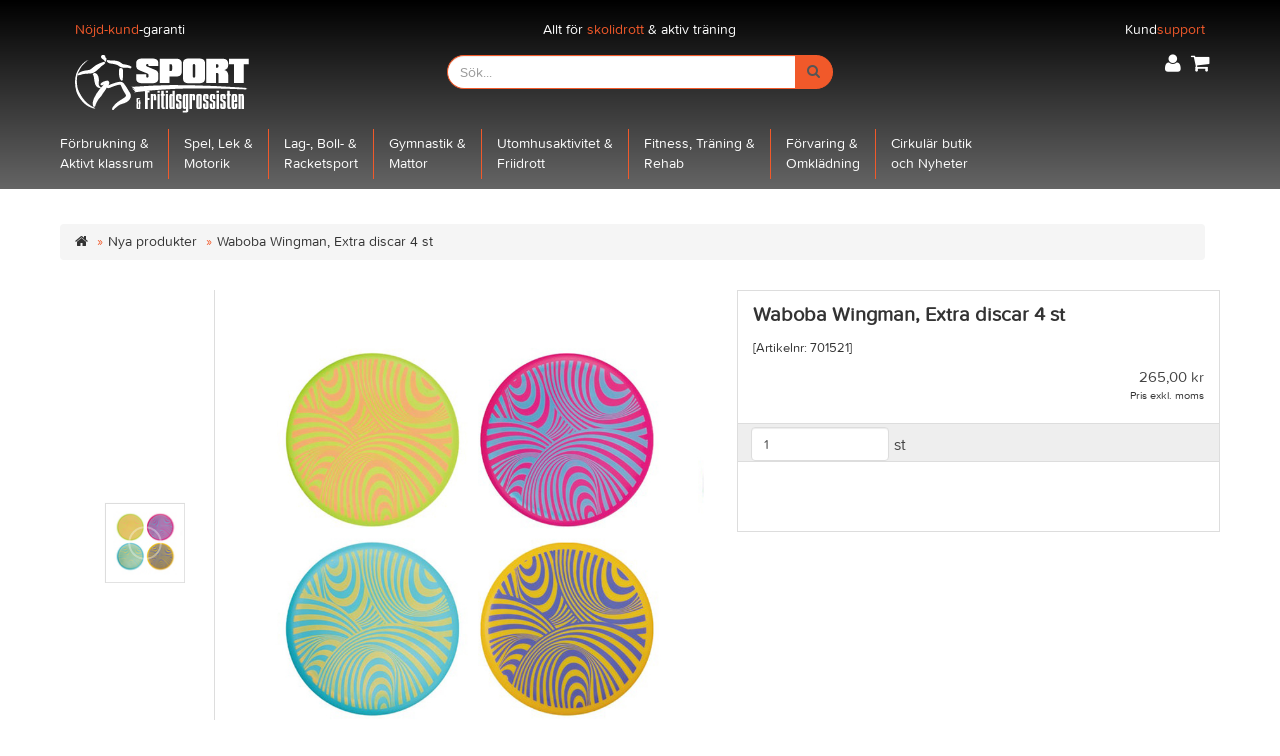

--- FILE ---
content_type: text/html; charset=UTF-8
request_url: https://sport-fritid.nu/product/453/1003457
body_size: 43520
content:
<!DOCTYPE html>
<html>
<head>
<meta http-equiv="Content-Type" content="text/html; charset=UTF-8">
<meta charset="utf-8">
<meta http-equiv="X-UA-Compatible" content="IE=edge">
<meta name="viewport" content="width=device-width, initial-scale=1">
<title>Sport & Fritidsgrossisten AB</title>
<link rel="shortcut icon" href="data:image/x-icon;," type="image/x-icon">
<link href="/view/css/bootstrap.css" rel="stylesheet"><link href="/view/css/font-awesome.min.css" rel="stylesheet"><link href="/view/css/jquery-ui.css" rel="stylesheet"><link href="/view/css/sidemenu.css?v=72274eaf250d561949e070c629a32b75" rel="stylesheet"><link href="/view/css/menu.css?v=72274eaf250d561949e070c629a32b75" rel="stylesheet"><link href="/view/css/header2.css?v=72274eaf250d561949e070c629a32b75" rel="stylesheet"><link href="/view/css/main.css?v=72274eaf250d561949e070c629a32b75" rel="stylesheet"><link href="/view/css/pagefoot.css?v=72274eaf250d561949e070c629a32b75" rel="stylesheet"><link href="/view/css/products.css?v=72274eaf250d561949e070c629a32b75" rel="stylesheet"><link href="/view/css/product.css?v=72274eaf250d561949e070c629a32b75" rel="stylesheet"><link href="/view/css/magnifier.css?v=1.0" rel="stylesheet"><!--[if lt IE 9]>
	<script src="./view/js/html5shiv.min.js"></script>
	<script src="./view/js/respond.min.js"></script>
<![endif]-->
</head>
<body>
	<div id="mobilemenu" class="sm-main" style="z-index: 3000;"></div>
	<header>	
		<div class="row header-container">
			<div id="top-header" class="row">
				<div class="col-lg-4 col-md-4 col-sm-4 col-xs-4 text-left"><p><a class="happy_customer" href="/info/1/3"><span>Nöjd-kund</span>-garanti</a></p></div>
				<div class="col-lg-4 col-md-4 col-sm-4 col-xs-4 text-center"><p>Allt för <span>skolidrott</span> & aktiv träning</p></div>
				<div class="col-lg-4 col-md-4 col-sm-4 col-xs-4 text-rigth">
					<div class="dropdown customerSupport">
  						<span class="dropdown-toggle" type="button" id="dropdownMenu1" data-toggle="dropdown" aria-haspopup="true" aria-expanded="true">
    						Kund<span>support</span    						<span class="caret"></span>
  						</span>
  						<ul class="dropdown-menu dropdown-menu-right" aria-labelledby="dropdownMenu1">
  							  							<li><a href="/info/2/9">Kontakta&nbsp;oss</a></li>
  							  							<li><a href="/info/2/10">Så&nbsp;handlar&nbsp;du</a></li>
  							  							<li><a href="/info/2/14">Vanliga&nbsp;Frågor</a></li>
  							    						<li role="separator" class="divider"></li>
    						<li><a href="/faq">Fråga kundsupporten!</a></li>
  						</ul>
					</div>
				</div>
			</div>
			<div class="row top-navbar">
				<div class="col-xs-4 logotype"><a href="/"><image class="img-responsive" src="/images/sport_och_fritidsgrossisten_white_logo.svg"></a></div>
				<div class="col-sm-4 col-xs-8 pull-right">
					<div class="row">
						<ul class="nav global-buttons">
							<li class="dropdown">
								<span class="dropdown-toggle global-button" data-toggle="dropdown" title="Logga in eller skapa konto" role="button" aria-haspopup="true" aria-expanded="false"><i class="fa fa-user" aria-hidden="true"></i></span>
								<ul class="dropdown-menu dropdown-menu-right">
																		<li><a type="button" data-toggle="modal" data-target="#signinModal"><i class="fa fa-sign-in" aria-hidden="true"></i> Logga in</a></li>
									<li><a href="/account/register"><i class="fa fa-user" aria-hidden="true"></i> Skapa konto</a></li>
																	</ul>
							</li>
							<li class=""><span class="global-button" type="button" data-toggle="modal" data-target="#cartModal" title="Varukorgen"><i class="fa fa-shopping-cart" aria-hidden="true"></i></span></li>
						</ul>
					</div>
					<div class="row">
						<div class="col-xs-12 text-right cartinfo">
							<span id="cartinfo"></span>
						</div>
					</div>
				</div>
    			<div class="search-4 search-12 search-box">
    				<form id="quicksearch" action="/products/search" method="post">
    					<div class="input-group">
    						<input name="quickseach" type="text" placeholder="Sök..." class="form-control special" />
    						<div id="doSearch" class="input-group-addon"><span><i class="fa fa-search"></i></span></div>
						</div>
					</form>
    			</div>
			</div>
					</div>
		
		<div class="row main-navbar center-block">
			<nav class="mobilemainmenu" role="navigation">
				<button id="productmenu" type="button" class="mobilenavbar-toggle">
            		<span class="sr-only">Produktmeny</span>
            		<span class="icon-bar"></span>
            		<span class="icon-bar"></span>
            		<span class="icon-bar"></span>
          		</button>
				<button id="productfilter" type="button" class="mobilenavbar-toggle">
            		<span class="sr-only">Produktfilter</span>
            		<span class="fa fa-filter"></span>
          		</button>
    		</nav>
			<nav class="mainmenu" role="navigation">
    			<ul class="clearfix">
    					<li class="children">
	<a href="/products/1">Förbrukning&nbsp;&<br>Aktivt&nbsp;klassrum</a>
	<ul class="menuitems fourcolumns">
	  <li class="firstChild"><a class="bold" href="/products/1/374">Idrottsmaterial</a>
	   <li><a href="/products/1/374/331">Idrottsjournaler</a></li>
	   <li><a href="/products/1/374/332">Ärtpåsar</a></li>
	   <li><a href="/products/1/374/130">Axelband&nbsp;/&nbsp;Lagvästar</a></li>
	   <li><a href="/products/1/374/131">Rockringar</a></li>
	   <li><a href="/products/1/374/132">Hopprep</a></li>
	   <li><a href="/products/1/374/133">Måttband</a></li>
	   <li><a href="/products/1/374/134">Koner</a></li>
	   <li><a href="/products/1/374/135">Stoppur/Tidtagarur</a></li>
	   <li><a href="/products/1/374/136">Visselpipor</a></li>
	   <li><a href="/products/1/374/137">Bollpumpar</a></li>
	   <li><a href="/products/1/374/138">Motorikmaterial</a></li>
	   <li><a href="/products/1/374/139">Jonglering</a></li>
	   <li><a href="/products/1/374/140">Frisbee&nbsp;/&nbsp;Discgolf</a></li>
	   <li><a href="/products/1/374/141">Rullbrädor&nbsp;/&nbsp;Balans</a></li>
	   <li class="lastChild"><a href="/products/1/374/142">Lek&nbsp;/&nbsp;Spel&nbsp;/&nbsp;Övrigt</a></li>
	  </li>
	  <li class="firstChild"><a class="bold" href="/products/1/144">Bollar</a>
	   <li><a href="/products/1/144/145">Basketbollar</a></li>
	   <li><a href="/products/1/144/428">Fotbollar</a></li>
	   <li><a href="/products/1/144/429">Handbollar</a></li>
	   <li><a href="/products/1/144/431">Volleybollar</a></li>
	   <li><a href="/products/1/144/336">Fairtrade&nbsp;bollar</a></li>
	   <li><a href="/products/1/144/430">Am.&nbsp;fotboll&nbsp;/&nbsp;Rugby</a></li>
	   <li><a href="/products/1/144/433">Skumplastbollar</a></li>
	   <li><a href="/products/1/144/149">Mjuka&nbsp;bollar&nbsp;/&nbsp;Lek&nbsp;bollar</a></li>
	   <li><a href="/products/1/144/150">Stora&nbsp;bollar</a></li>
	   <li><a href="/products/1/144/154">Hoppbollar</a></li>
	   <li><a href="/products/1/144/153">Gymnastikbollar</a></li>
	   <li><a href="/products/1/144/432">Goalbollar</a></li>
	   <li><a href="/products/1/144/155">Känsel-&nbsp;/&nbsp;Piggbollar</a></li>
	   <li><a href="/products/1/144/151">Medicinbollar</a></li>
	   <li class="lastChild"><a href="/products/1/144/156">Övriga&nbsp;bollar</a></li>
	  </li>
	  <li class="firstChild"><a class="bold" href="/products/1/557">Aktivt&nbsp;klassrum</a>
	   <li class="lastChild"><a href="/products/1/557/558">Balans&nbsp;&&nbsp;Puls</a></li>
	  </li>
	  <li class="firstChild"><a class="bold" href="/products/1/265">Paketerbjudande</a>
	   <li><a href="/products/1/265/449">Storpack</a></li>
	   <li class="lastChild"><a href="/products/1/265/573">Paket</a></li>
	  </li>
	  <li class="firstChild"><a class="bold" href="/products/1/165">Litteratur</a>
	   <li><a href="/products/1/165/166">Litteratur</a></li>
	   <li class="lastChild"><a href="/products/1/165/167">Planscher</a></li>
	  </li>
	  <li class="firstChild"><a class="bold" href="/products/1/272">Förbandsmaterial</a>
	   <li><a href="/products/1/272/273">Förbandsväskor</a></li>
	   <li><a href="/products/1/272/274">Förbandsbindor</a></li>
	   <li><a href="/products/1/272/275">Plåster&nbsp;-&nbsp;Tejp</a></li>
	   <li><a href="/products/1/272/276">Sårtvätt&nbsp;-&nbsp;Kompresser</a></li>
	   <li><a href="/products/1/272/278">Kyla&nbsp;-&nbsp;Värme</a></li>
	   <li><a href="/products/1/272/277">Saxar&nbsp;mm.</a></li>
	   <li><a href="/products/1/272/350">HLR&nbsp;/&nbsp;Första&nbsp;hjälpen</a></li>
	   <li class="lastChild"><a href="/products/1/272/283">Bår</a></li>
	  </li>
	  <li class="firstChild"><a class="bold" href="/products/1/233">Resultattavlor&nbsp;/&nbsp;Ljud</a>
	   <li><a href="/products/1/233/234">Resultattavlor</a></li>
	   <li><a href="/products/1/233/235">Visnings-&nbsp;&&nbsp;Skolgårdsur</a></li>
	   <li class="lastChild"><a href="/products/1/233/236">Ljudanläggningar</a></li>
	  </li>
	 </ul>
	</li>
	<li class="children">
	 <a href="/products/362">Spel,&nbsp;Lek&nbsp;&<br>Motorik</a>
	 <ul class="menuitems fourcolumns">
	   <li class="firstChild"><a class="bold" href="/products/362/434">Aktivitetsspel</a>
	    <li><a href="/products/362/434/572">Dodgeboll</a></li>
	    <li><a href="/products/362/434/333">Slag-&nbsp;&&nbsp;rackspel</a></li>
	    <li><a href="/products/362/434/435">Frisbee</a></li>
	    <li><a href="/products/362/434/436">Kin-boll</a></li>
	    <li><a href="/products/362/434/344">Samarbetsspel</a></li>
	    <li><a href="/products/362/434/437">Sommarspel</a></li>
	    <li class="lastChild"><a href="/products/362/434/158">Utomhusspel</a></li>
	   </li>
	   <li class="firstChild"><a class="bold" href="/products/362/440">Bräd-&nbsp;&&nbsp;bordsspel</a>
	    <li><a href="/products/362/440/441">Bräd-&nbsp;&&nbsp;bordsspel</a></li>
	    <li class="lastChild"><a href="/products/362/440/442">Kortspel</a></li>
	   </li>
	   <li class="firstChild"><a class="bold" href="/products/362/157">Fritidsgårdar</a>
	    <li><a href="/products/362/157/159">Dart</a></li>
	    <li><a href="/products/362/157/160">Bordtennisbord</a></li>
	    <li><a href="/products/362/157/161">Fotbollsspel</a></li>
	    <li><a href="/products/362/157/163">Air-hockeyspel</a></li>
	    <li class="lastChild"><a href="/products/362/157/162">Biljard&nbsp;/&nbsp;Shuffle</a></li>
	   </li>
	   <li class="firstChild"><a class="bold" href="/products/362/351">Skateboard&nbsp;/&nbsp;Inlines</a>
	    <li><a href="/products/362/351/438">Inline&nbsp;/&nbsp;Skate&nbsp;/&nbsp;Bike</a></li>
	    <li class="lastChild"><a href="/products/362/351/439">Skyddsutrustning</a></li>
	   </li>
	  </ul>
	 </li>
	 <li class="children">
	  <a href="/products/361">Lag-,&nbsp;Boll-&nbsp;&<br>Racketsport</a>
	  <ul class="menuitems fourcolumns">
	    <li class="firstChild"><a class="bold" href="/products/361/170">Badminton</a>
	     <li><a href="/products/361/170/313">Badmintonrack&nbsp;&&nbsp;bollar</a></li>
	     <li><a href="/products/361/170/400">Stolpar&nbsp;&&nbsp;nät</a></li>
	     <li class="lastChild"><a href="/products/361/170/401">Förvaring&nbsp;&&nbsp;övrigt</a></li>
	    </li>
	    <li class="firstChild"><a class="bold" href="/products/361/315">Speedminton</a>
	     <li class="lastChild"><a href="/products/361/315/402">Speedmintonrack&nbsp;&&nbsp;bollar</a></li>
	    </li>
	    <li class="firstChild"><a class="bold" href="/products/361/354">Padel&nbsp;/&nbsp;Pickleboll</a>
	     <li class="lastChild"><a href="/products/361/354/357">Rack&nbsp;&&nbsp;bollar</a></li>
	    </li>
	    <li class="firstChild"><a class="bold" href="/products/361/171">Basket</a>
	     <li><a href="/products/361/171/335">Basketbollar</a></li>
	     <li><a href="/products/361/171/403">Basketmål,&nbsp;inomhus</a></li>
	     <li><a href="/products/361/171/334">Basketmål,&nbsp;utomhus</a></li>
	     <li class="lastChild"><a href="/products/361/171/404">Förvaring&nbsp;&&nbsp;övrigt</a></li>
	    </li>
	    <li class="firstChild"><a class="bold" href="/products/361/174">Bordtennis</a>
	     <li><a href="/products/361/174/345">Bordtennisrack&nbsp;&&nbsp;bollar</a></li>
	     <li><a href="/products/361/174/406">Bordtennisbord,&nbsp;inomhus</a></li>
	     <li><a href="/products/361/174/405">Bordtennisbord,&nbsp;utomhus</a></li>
	     <li><a href="/products/361/174/407">Nät&nbsp;&&nbsp;ställningar</a></li>
	     <li class="lastChild"><a href="/products/361/174/408">Förvaring&nbsp;&&nbsp;övrigt</a></li>
	    </li>
	    <li class="firstChild"><a class="bold" href="/products/361/172">Baseboll&nbsp;/&nbsp;Brännboll</a>
	     <li><a href="/products/361/172/409">Basebollhandskar</a></li>
	     <li><a href="/products/361/172/410">Slagträ&nbsp;&&nbsp;bollar</a></li>
	     <li class="lastChild"><a href="/products/361/172/173">Övrigt</a></li>
	    </li>
	    <li class="firstChild"><a class="bold" href="/products/361/175">Fotboll</a>
	     <li><a href="/products/361/175/146">Fotbollar</a></li>
	     <li><a href="/products/361/175/312">Fotbollsmål&nbsp;&&nbsp;nät</a></li>
	     <li><a href="/products/361/175/316">Linjering&nbsp;&&nbsp;tillbehör</a></li>
	     <li><a href="/products/361/175/566">Reservdelar</a></li>
	     <li class="lastChild"><a href="/products/361/175/411">Förvaring&nbsp;&&nbsp;övrigt</a></li>
	    </li>
	    <li class="firstChild"><a class="bold" href="/products/361/179">Innebandy</a>
	     <li><a href="/products/361/179/301">Innebandyklubbor&nbsp;&&nbsp;bollar</a></li>
	     <li><a href="/products/361/179/413">Innebandymål&nbsp;&&nbsp;nät</a></li>
	     <li><a href="/products/361/179/412">Målvakt&nbsp;&&nbsp;utrustning</a></li>
	     <li><a href="/products/361/179/414">Sargar</a></li>
	     <li class="lastChild"><a href="/products/361/179/415">Förvaring&nbsp;&&nbsp;övrigt</a></li>
	    </li>
	    <li class="firstChild"><a class="bold" href="/products/361/182">Tennis&nbsp;/&nbsp;Minitennis</a>
	     <li><a href="/products/361/182/183">Tennisrack&nbsp;&&nbsp;bollar</a></li>
	     <li><a href="/products/361/182/416">Stolpar&nbsp;&&nbsp;nät</a></li>
	     <li class="lastChild"><a href="/products/361/182/418">Förvaring&nbsp;&&nbsp;övrigt</a></li>
	    </li>
	    <li class="firstChild"><a class="bold" href="/products/361/176">Handboll&nbsp;/&nbsp;Minihandboll</a>
	     <li><a href="/products/361/176/147">Handbollar</a></li>
	     <li><a href="/products/361/176/419">Handbollsmål&nbsp;&&nbsp;nät</a></li>
	     <li><a href="/products/361/176/177">Minihandbollsmål&nbsp;&&nbsp;nät</a></li>
	     <li class="lastChild"><a href="/products/361/176/420">Förvaring&nbsp;&&nbsp;övrigt</a></li>
	    </li>
	    <li class="firstChild"><a class="bold" href="/products/361/178">Skyddsnät</a>
	     <li class="lastChild"><a href="/products/361/178/426">Skyddsnät</a></li>
	    </li>
	    <li class="firstChild"><a class="bold" href="/products/361/184">Volleyboll&nbsp;/&nbsp;Beachvolley</a>
	     <li><a href="/products/361/184/148">Volleybollar</a></li>
	     <li><a href="/products/361/184/421">Stolpar&nbsp;&&nbsp;nät</a></li>
	     <li class="lastChild"><a href="/products/361/184/422">Förvaring&nbsp;&&nbsp;övrigt</a></li>
	    </li>
	    <li class="firstChild"><a class="bold" href="/products/361/337">Vintersporter</a>
	     <li><a href="/products/361/337/339">Ishockey</a></li>
	     <li><a href="/products/361/337/338">Bandy</a></li>
	     <li class="lastChild"><a href="/products/361/337/340">Issäkerhet&nbsp;/&nbsp;Pulkor</a></li>
	    </li>
	    <li class="firstChild"><a class="bold" href="/products/361/423">Övriga&nbsp;bollsporter</a>
	     <li><a href="/products/361/423/152">Amerikansk&nbsp;fotboll</a></li>
	     <li><a href="/products/361/423/424">Rugby</a></li>
	     <li class="lastChild"><a href="/products/361/423/425">Goalboll</a></li>
	    </li>
	   </ul>
	  </li>
	  <li class="children">
	   <a href="/products/364">Gymnastik&nbsp;&<br>Mattor</a>
	   <ul class="menuitems fourcolumns">
	     <li class="firstChild"><a class="bold" href="/products/364/201">Gymnastikmaterial</a>
	      <li><a href="/products/364/201/202">Plintar</a></li>
	      <li><a href="/products/364/201/204">Gymnastikbänkar</a></li>
	      <li><a href="/products/364/201/341">Balansbom</a></li>
	      <li><a href="/products/364/201/203">Hoppbockar</a></li>
	      <li><a href="/products/364/201/205">Satsbrädor</a></li>
	      <li><a href="/products/364/201/208">Trampoliner</a></li>
	      <li><a href="/products/364/201/206">Trampetter&nbsp;/&nbsp;Studsmattor</a></li>
	      <li><a href="/products/364/201/207">Airtrack</a></li>
	      <li class="lastChild"><a href="/products/364/201/209">Reservdelar</a></li>
	     </li>
	     <li class="firstChild"><a class="bold" href="/products/364/194">Mattor/Skumredskap</a>
	      <li><a href="/products/364/194/196">Gymnastikmattor</a></li>
	      <li><a href="/products/364/194/195">Hoppbäddar</a></li>
	      <li><a href="/products/364/194/197">Långmattor</a></li>
	      <li><a href="/products/364/194/200">Skumredskap</a></li>
	      <li><a href="/products/364/194/198">Gympingmattor</a></li>
	      <li class="lastChild"><a href="/products/364/194/199">Utbytesfodral/Skum</a></li>
	     </li>
	     <li class="firstChild"><a class="bold" href="/products/364/210">Sporthallsinredning</a>
	      <li><a href="/products/364/210/578">KGM:s&nbsp;Produkter</a></li>
	      <li><a href="/products/364/210/211">Bomsystem</a></li>
	      <li><a href="/products/364/210/213">Rom.&nbsp;ringar&nbsp;/&nbsp;Trapets</a></li>
	      <li><a href="/products/364/210/212">Lodlinor</a></li>
	      <li><a href="/products/364/210/215">Ribbstolar</a></li>
	      <li class="lastChild"><a href="/products/364/210/214">Ribbstolsspegel</a></li>
	     </li>
	     <li class="firstChild"><a class="bold" href="/products/364/218">Klätterväggar</a>
	      <li><a href="/products/364/218/221">Klättergrepp</a></li>
	      <li><a href="/products/364/218/219">Klätterväggar</a></li>
	      <li class="lastChild"><a href="/products/364/218/220">Övrig&nbsp;klätterutrustning</a></li>
	     </li>
	    </ul>
	   </li>
	   <li class="children">
	    <a href="/products/363">Utomhusaktivitet&nbsp;&<br>Friidrott</a>
	    <ul class="menuitems fourcolumns">
	      <li class="firstChild"><a class="bold" href="/products/363/186">Friidrott</a>
	       <li><a href="/products/363/186/187">Höjdhopp</a></li>
	       <li><a href="/products/363/186/318">Längdhopp</a></li>
	       <li><a href="/products/363/186/189">Kula</a></li>
	       <li><a href="/products/363/186/188">Diskus</a></li>
	       <li><a href="/products/363/186/191">Spjut</a></li>
	       <li><a href="/products/363/186/190">Kastboll&nbsp;m.m.</a></li>
	       <li><a href="/products/363/186/192">Häckar&nbsp;/&nbsp;Löpning</a></li>
	       <li><a href="/products/363/186/193">Övrigt</a></li>
	       <li class="lastChild"><a href="/products/363/186/585">IAAF-produkter</a></li>
	      </li>
	      <li class="firstChild"><a class="bold" href="/products/363/443">Orientering</a>
	       <li><a href="/products/363/443/444">Kompasser</a></li>
	       <li class="lastChild"><a href="/products/363/443/185">Orientering&nbsp;/&nbsp;Övrigt</a></li>
	      </li>
	      <li class="firstChild"><a class="bold" href="/products/363/446">Friluftsliv</a>
	       <li><a href="/products/363/446/321">Kök&nbsp;/&nbsp;Grill</a></li>
	       <li><a href="/products/363/446/269">Tält</a></li>
	       <li class="lastChild"><a href="/products/363/446/447">Sovsäckar&nbsp;&&nbsp;övrigt</a></li>
	      </li>
	      <li class="firstChild"><a class="bold" href="/products/363/268">Is-&nbsp;/&nbsp;Badsäkerhet</a>
	       <li><a href="/products/363/268/270">Is-badsäkerhet</a></li>
	       <li><a href="/products/363/268/271">Pulkor</a></li>
	       <li class="lastChild"><a href="/products/363/268/349">Bad</a></li>
	      </li>
	     </ul>
	    </li>
	    <li class="children">
	     <a href="/products/365">Fitness,&nbsp;Träning&nbsp;&<br>Rehab</a>
	     <ul class="menuitems fourcolumns">
	       <li class="firstChild"><a class="bold" href="/products/365/237">Fitness&nbsp;/&nbsp;Aerobic</a>
	        <li><a href="/products/365/237/250">Boxningsutrustning</a></li>
	        <li><a href="/products/365/237/303">Kettlebells</a></li>
	        <li><a href="/products/365/237/242">Hantlar</a></li>
	        <li><a href="/products/365/237/240">Pumpset&nbsp;/&nbsp;Bodybars</a></li>
	        <li><a href="/products/365/237/244">Vitkmanschetter</a></li>
	        <li><a href="/products/365/237/243">Träningsband</a></li>
	        <li><a href="/products/365/237/252">Pulsur</a></li>
	        <li><a href="/products/365/237/246">Step-Up&nbsp;brädor</a></li>
	        <li><a href="/products/365/237/239">Gympingmattor</a></li>
	        <li><a href="/products/365/237/288">Pilates&nbsp;&&nbsp;Yoga</a></li>
	        <li><a href="/products/365/237/245">Massageprodukter</a></li>
	        <li><a href="/products/365/237/238">Storabollar</a></li>
	        <li><a href="/products/365/237/247">Stavar&nbsp;/&nbsp;pedometer</a></li>
	        <li><a href="/products/365/237/319">TRX-band</a></li>
	        <li><a href="/products/365/237/248">Judo-&nbsp;Tatamimattor</a></li>
	        <li><a href="/products/365/237/249">Övrigt</a></li>
	        <li class="lastChild"><a href="/products/365/237/241">Light&nbsp;Pods</a></li>
	       </li>
	       <li class="firstChild"><a class="bold" href="/products/365/448">Kondition&nbsp;/&nbsp;Rehab</a>
	        <li><a href="/products/365/448/253">Motion-&nbsp;/&nbsp;Testcyklar</a></li>
	        <li><a href="/products/365/448/289">Rehabcyklar</a></li>
	        <li><a href="/products/365/448/290">Träningscyklar</a></li>
	        <li><a href="/products/365/448/291">Elliptical&nbsp;/&nbsp;Crosstrainer</a></li>
	        <li><a href="/products/365/448/292">Löpband</a></li>
	        <li><a href="/products/365/448/254">Konditionsmaskiner</a></li>
	        <li class="lastChild"><a href="/products/365/448/293">Indoor-Bike</a></li>
	       </li>
	       <li class="firstChild"><a class="bold" href="/products/365/251">Styrketräning</a>
	        <li><a href="/products/365/251/259">Bänkar&nbsp;/&nbsp;Ställningar</a></li>
	        <li><a href="/products/365/251/260">Int.&nbsp;stänger&nbsp;/&nbsp;Vikter</a></li>
	        <li><a href="/products/365/251/261">Skolstänger&nbsp;/&nbsp;Vikter</a></li>
	        <li><a href="/products/365/251/262">Hantlar</a></li>
	        <li><a href="/products/365/251/263">Förvaringsställ</a></li>
	        <li><a href="/products/365/251/264">Skyddsmattor</a></li>
	        <li><a href="/products/365/251/258">Tillbehör</a></li>
	        <li class="lastChild"><a href="/products/365/251/310">Casall&nbsp;Pro</a></li>
	       </li>
	       <li class="firstChild"><a class="bold" href="/products/365/256">Träningsmaskiner</a>
	        <li><a href="/products/365/256/257">Minigym&nbsp;/&nbsp;Kompaktgym</a></li>
	        <li class="lastChild"><a href="/products/365/256/342">Tillbehör&nbsp;till&nbsp;maskiner</a></li>
	       </li>
	      </ul>
	     </li>
	     <li class="children">
	      <a href="/products/366">Förvaring&nbsp;&<br>Omklädning</a>
	      <ul class="menuitems fourcolumns">
	        <li class="firstChild"><a class="bold" href="/products/366/223">Förvaring&nbsp;/&nbsp;Transport</a>
	         <li><a href="/products/366/223/229">Hoppbäddshiss</a></li>
	         <li><a href="/products/366/223/224">Materialskåp</a></li>
	         <li><a href="/products/366/223/227">Bollvagnar</a></li>
	         <li><a href="/products/366/223/228">Förvaringsvagnar</a></li>
	         <li><a href="/products/366/223/225">Förvaringsbackar</a></li>
	         <li><a href="/products/366/223/226">Nätsäckar&nbsp;/väskor</a></li>
	         <li><a href="/products/366/223/230">Upphängningskrokar</a></li>
	         <li><a href="/products/366/223/231">Tejp&nbsp;/&nbsp;Hylsor&nbsp;/&nbsp;Färg</a></li>
	         <li><a href="/products/366/223/281">Vilo-&nbsp;/&nbsp;Massagebänk</a></li>
	         <li><a href="/products/366/223/280">Vågar</a></li>
	         <li class="lastChild"><a href="/products/366/223/232">Övrigt</a></li>
	        </li>
	        <li class="firstChild"><a class="bold" href="/products/366/322">Omklädning</a>
	         <li><a href="/products/366/322/323">Dubbel&nbsp;fristående&nbsp;bänkar</a></li>
	         <li><a href="/products/366/322/327">Enkel&nbsp;fristående&nbsp;bänkar</a></li>
	         <li><a href="/products/366/322/328">Fristående&nbsp;bänkar</a></li>
	         <li><a href="/products/366/322/324">Väggfasta&nbsp;bänkar</a></li>
	         <li><a href="/products/366/322/329">Vägghyllor</a></li>
	         <li><a href="/products/366/322/325">Klädkroklister</a></li>
	         <li class="lastChild"><a href="/products/366/322/326">Tillbehör</a></li>
	        </li>
	       </ul>
	      </li>
	      <li class="children">
	       <a href="/products/346">Cirkulär&nbsp;butik<br>och&nbsp;Nyheter</a>
	       <ul class="menuitems">
	         <li class="firstChild"><a class="bold" href="/products/346/569">Cirkulär&nbsp;butik</a>
	          <li class="lastChild"><a href="/products/346/569/586">Cirkulär&nbsp;butik</a></li>
	         </li>
	         <li class="firstChild"><a class="bold" href="/products/346/568">Nyheter</a>
	          <li><a href="/products/346/568/588">Fitfuture&nbsp;sortiment</a></li>
	          <li><a href="/products/346/568/571">Nytt&nbsp;&&nbsp;Populärt</a></li>
	          <li><a href="/products/346/568/570">Utförsäljning</a></li>
	          <li class="lastChild"><a href="/products/346/568/587">Vårens&nbsp;Favoriter</a></li>
	         </li>
	        </ul>
	       </li>
				</ul>
    		</nav>
		</div>
	</header><section id="products">
<div class="container">
	<div class="row">
		<div class="col-lg-12 col-md-12 col-sm-12 col-xs-12">
			<ol class="breadcrumb">  
<li><a href="/"><i class="fa fa-home"></i></a></li>
    <li><a href="/products/453">Nya&nbsp;produkter</a></li>
      <li>Waboba Wingman, Extra discar 4 st</li>
  </ol>		</div>
	</div>
    <div class="row">
    	<div class="col-lg-7 col-md-7 col-sm-7 col-xs-12">
    		<div id="productimageslider" style="position:relative;margin:0 auto;top:0px;left:0px;width:646px;height:506px;overflow:hidden;visibility:hidden;">
        		<div data-u="loading" class="spin" style="position:absolute;top:0px;left:0px;width:100%;height:100%;text-align:center;background-color:rgba(0,0,0,0.7);">
            		<img style="margin-top:-19px;position:relative;top:50%;width:38px;height:38px;" src="/images/testimages/spin.svg" />
        		</div>
        		<div data-u="slides" style="cursor:default;position:relative;top:0px;left:140px;width:506px;height:506px;overflow:hidden;">
            		<div>
                		<img class="magnifyThis" id="productImage" data-u="image" src="/images/forbrukningsmaterial/701521-4.jpg" />
                		<img data-u="thumb" src="/images/forbrukningsmaterial/thumbs/701521-4.jpg" />
            		</div>
					        		</div>
           		<!-- Thumbnail Navigator -->
        		<div data-u="thumbnavigator" class="sliderthumbnail" style="position:absolute;left:0px;top:0px;width:140px;height:506px;background-color:#fff;border-right:1px solid #ddd;" data-autocenter="2" data-scale-left="0.75">
            		<div data-u="slides">
                		<div data-u="prototype" class="p" style="width:80px;height:80px;border:1px solid #ddd;">
                    		<div data-u="thumbnailtemplate" class="t"></div>
                    		<svg viewbox="0 0 16000 16000" class="cv">
                        		<circle class="a" cx="8000" cy="8000" r="3238.1"></circle>
                        		<line class="a" x1="6190.5" y1="8000" x2="9809.5" y2="8000"></line>
                        		<line class="a" x1="8000" y1="9809.5" x2="8000" y2="6190.5"></line>
                    		</svg>
                		</div>
            		</div>
        		</div>
    		</div>
    		<div style="font-size:32px" align="right"><i id="previousImage" style="margin-right:10px" class="fa fa-arrow-circle-o-left" aria-hidden="true"></i><i id="nextImage" class="fa fa-arrow-circle-o-right" aria-hidden="true"></i></div>
        </div>
		<div class="col-lg-5 col-md-5 col-sm-5 col-xs-12 product-info">
			    		<h4>Waboba Wingman, Extra discar 4 st</h4>
    		<p class="partnumber">[Artikelnr:&nbsp;701521]</p>
    		<p>    		
    		<div class="row margin-bottom-xl">
				<div class="col-xs-12 text-right">
					                	<p class="price">
                  		                  		265,00 kr                  		                  	</p>
                  	<p class="novat">Pris exkl. moms</p>
                  	                 </div>            	
            </div>
			<div class="row">
				<div class="col-xs-12 margin-bottom-xl">
					<div class="button-group">
                		<input class="form-control" placeholder="Antal" value="1">
                		<span class="unit">st</span>
              		</div>
				</div>
			</div>
						<div class="row environment-logos">
								<div class="col-xs-2 pull-right">
					<a href="/info/1/24">
						<img class="img-responsive " src="/view/image/giftfri.svg">
					</a>
				</div>
											</div>
			    	</div>
	</div>
	<div class="row product-descriptions">
		<div class="col-lg-7 col-md-7 col-sm-7 col-xs-12">
			<ul class="nav nav-tabs">
  				<li role="presentation" class="active"><a href="#tab-description" data-toggle="tab" aria-expanded="true">Beskrivning</a></li>
  				  				
			</ul>
			<div class="tab-content">
				<div class="tab-pane active" id="tab-description">
					<div class="col-lg-12 col-md-12 col-sm-12 col-xs-12">
						<p>4 st discar.</p>
					</div>
    			</div>
  				  				
    		</div>
    	</div>
    </div>
    </div>
</section>
  		<footer class="footer-container">
        	<div class="row container">
        		<div class="col-sm-8">
        			<div id="bottom-menu" class="row">
        				<div class="col-sm-3">
        					<h3>Information</h3>
        					<ul>
        					        						<li><a href="/info/1/32">Ny&nbsp;sida</a></li>
        					        						<li><a href="/info/1/2">Om&nbsp;företaget</a></li>
        					        						<li><a href="/info/1/3">Villkor</a></li>
        					        						<li><a href="/info/1/4">Integritetspolicy&nbsp;/&nbsp;GDPR</a></li>
        					        						<li><a href="/info/1/5">Avtalskunder</a></li>
        					        						<li><a href="/info/1/6">E-faktura</a></li>
        					        						<li><a href="/info/1/7">Idrott&nbsp;bygger&nbsp;broar</a></li>
        					        						<li><a href="/info/1/17">Frivilig&nbsp;Morgongympa</a></li>
        					        						<li><a href="/info/1/8">ISO&nbsp;9001-ISO&nbsp;14001</a></li>
        					        						<li><a href="/info/1/24">Giftfri&nbsp;lek&nbsp;&&nbsp;Giftfri&nbsp;idrott</a></li>
        					        						<li><a href="/info/1/30">Cirkulär&nbsp;butik</a></li>
        					        					</ul>
        				</div>
        				<div class="col-sm-3">
        					<h3>Kundsupport</h3>
        					<ul>
        						        						<li><a href="/info/2/10">Så&nbsp;handlar&nbsp;du</a></li>
        						        						<li><a href="/info/2/9">Kontakta&nbsp;oss</a></li>
        						        						<li><a href="/info/2/14">Vanliga&nbsp;Frågor</a></li>
        						        						<li><a href="/faq">Fråga Kundsupporten!</a></li>
        					</ul>
        				</div>
        				<div class="col-sm-3">
        					<h3>Dokumentarkiv</h3>
        					<ul>
        				  		        						<li><a href="/info/3/11">Sprägskisser</a></li>
        						        						<li><a href="/info/3/12">Spel&nbsp;&&nbsp;regler</a></li>
        						        						<li><a href="/info/3/13">Blanketter</a></li>
        						        						<li><a href="/info/3/27">Policydokument</a></li>
        						        						<li><a href="/info/3/15">Säkerhetsdatablad</a></li>
        						        						<li><a href="/info/3/16">Retursedel</a></li>
        						        				  	</ul>
        				</div>
        				<div class="col-sm-3">
        					<h3>Mitt&nbsp;konto</h3>
        					<ul>
	        					<li><a href="/account">Kontoinformation</a></li>
  								<li><a href="/account/addressbook">Adressbok</a></li>
  								<li><a href="/account/orderhistory">Orderhistorik</a></li>
  								<li><a href="/account/wishlist">Favoritlista</a></li>
  								<li><a href="/account/passwd">Lösenord</a></li>
  								<li><a href="/account/logout">Logga ut</a></li>
  							</ul>
        				</div>
        			</div>
        		</div>
        		<div class="col-sm-4">
        			<div class="row certbox">
        				<div class="col-sm-7">
        					<div class="row">
        						<div class="col-sm-12">
        							<p>Sport&nbsp;&amp;&nbsp;Fritidsgrossisten&nbsp;AB&nbsp;är<br>certifierad&nbsp;enligt</p>
									<p>ISO 9001:2015<br>ISO 14001:2015</p>
								</div>
							</div>
							<div class="row">
								<div class="col-sm-6"></div>
								<div class="col-sm-6"></div>
							</div>
        				</div>
        				<div class="col-sm-5 aaa-box">
        					<a style="text-decoration: none;" href="https://www.soliditet.se/lang/sv_SE/RatingGuideline" target="_blank">
        						<img class="img-responsive" title="Vi är ett kreditvärdigt företag enligt Soliditets värderingssystem som baserar sig på en mängd olika beslutsregler. Denna uppgift är alltid aktuell, informationen uppdateras dagligen via Soliditets databas." id="img_144_148_px" style="border: 0px currentColor;" oncontextmenu="return false" alt="Vi är ett kreditvärdigt företag enligt Soliditets värderingssystem som baserar sig på en mängd olika beslutsregler. Denna uppgift är alltid aktuell, informationen uppdateras dagligen via Soliditets databas." src="https://merit.soliditet.se/merit/imageGenerator/display?lang=SE&amp;country=SE&amp;cId=B%2F1uZ8UDSQt8wH1FNRHcSw%3D%3D&amp;cUid=3JXqcXcfAiY%3D&amp;imgType=img_144_148_px">
        					</a>
        				</div>
        			</div>
				</div>		
        	</div>
        </footer>
        <footer class="bottom">
        	<div id="bottom-navbar" class="row">
				<div class="col-sm-6"><a class="navbar-brand navbar-link" href="https://www.sport-fritid.nu">© 2002-2024 Sport & Fritidsgrossisten AB</a></div>
				<div class="col-sm-6"></div>
            </div>
        </footer>
</div>
<!-- ==== Scrip files ==== -->

<script src="/view/js/jquery.min.js" type="text/javascript"></script>
<script src="/view/js/bootstrap.min.js" type="text/javascript"></script>
<script src="/view/js/ie10.js" type="text/javascript"></script>
<script src="/view/js/jquery-autocompleat.js" type="text/javascript"></script>
<script src="/view/js/common.js?v=1.4" type="text/javascript"></script>
<script src="/view/js/tap.js?v=2.3" type="text/javascript"></script>
<script src="/view/js/cart.js?v=3.0" type="text/javascript"></script>
<script src="/view/js/magnifier.js?v=1.0" type="text/javascript"></script>
<script src="/view/js/jssor.slider.min.js" type="text/javascript"></script>
<script src="/view/js/sidemenu.js?v=2.3" type="text/javascript"></script>

<script type="text/javascript">

$(function() {
	$("#search").val(window.innerWidth + ' x ' + window.innerHeight + 'px')
});



window.slider_init = function() {

    var slideshowTransitions = [
      {$Duration:1200,$Zoom:1,$Easing:{$Zoom:$Jease$.$InCubic,$Opacity:$Jease$.$OutQuad},$Opacity:2},
      {$Duration:1000,$Zoom:11,$SlideOut:true,$Easing:{$Zoom:$Jease$.$InExpo,$Opacity:$Jease$.$Linear},$Opacity:2},
      {$Duration:1200,$Zoom:1,$Rotate:1,$During:{$Zoom:[0.2,0.8],$Rotate:[0.2,0.8]},$Easing:{$Zoom:$Jease$.$Swing,$Opacity:$Jease$.$Linear,$Rotate:$Jease$.$Swing},$Opacity:2,$Round:{$Rotate:0.5}},
      {$Duration:1000,$Zoom:11,$Rotate:1,$SlideOut:true,$Easing:{$Zoom:$Jease$.$InQuint,$Opacity:$Jease$.$Linear,$Rotate:$Jease$.$InQuint},$Opacity:2,$Round:{$Rotate:0.8}},
      {$Duration:1200,x:0.5,$Cols:2,$Zoom:1,$Assembly:2049,$ChessMode:{$Column:15},$Easing:{$Left:$Jease$.$InCubic,$Zoom:$Jease$.$InCubic,$Opacity:$Jease$.$Linear},$Opacity:2},
      {$Duration:1200,x:4,$Cols:2,$Zoom:11,$SlideOut:true,$Assembly:2049,$ChessMode:{$Column:15},$Easing:{$Left:$Jease$.$InExpo,$Zoom:$Jease$.$InExpo,$Opacity:$Jease$.$Linear},$Opacity:2},
      {$Duration:1200,x:0.6,$Zoom:1,$Rotate:1,$During:{$Left:[0.2,0.8],$Zoom:[0.2,0.8],$Rotate:[0.2,0.8]},$Opacity:2,$Round:{$Rotate:0.5}},
      {$Duration:1000,x:-4,$Zoom:11,$Rotate:1,$SlideOut:true,$Easing:{$Left:$Jease$.$InQuint,$Zoom:$Jease$.$InQuart,$Opacity:$Jease$.$Linear,$Rotate:$Jease$.$InQuint},$Opacity:2,$Round:{$Rotate:0.8}},
      {$Duration:1200,x:-0.6,$Zoom:1,$Rotate:1,$During:{$Left:[0.2,0.8],$Zoom:[0.2,0.8],$Rotate:[0.2,0.8]},$Opacity:2,$Round:{$Rotate:0.5}},
      {$Duration:1000,x:4,$Zoom:11,$Rotate:1,$SlideOut:true,$Easing:{$Left:$Jease$.$InQuint,$Zoom:$Jease$.$InQuart,$Opacity:$Jease$.$Linear,$Rotate:$Jease$.$InQuint},$Opacity:2,$Round:{$Rotate:0.8}},
      {$Duration:1200,x:0.5,y:0.3,$Cols:2,$Zoom:1,$Rotate:1,$Assembly:2049,$ChessMode:{$Column:15},$Easing:{$Left:$Jease$.$InCubic,$Top:$Jease$.$InCubic,$Zoom:$Jease$.$InCubic,$Opacity:$Jease$.$OutQuad,$Rotate:$Jease$.$InCubic},$Opacity:2,$Round:{$Rotate:0.7}},
      {$Duration:1000,x:0.5,y:0.3,$Cols:2,$Zoom:1,$Rotate:1,$SlideOut:true,$Assembly:2049,$ChessMode:{$Column:15},$Easing:{$Left:$Jease$.$InExpo,$Top:$Jease$.$InExpo,$Zoom:$Jease$.$InExpo,$Opacity:$Jease$.$Linear,$Rotate:$Jease$.$InExpo},$Opacity:2,$Round:{$Rotate:0.7}},
      {$Duration:1200,x:-4,y:2,$Rows:2,$Zoom:11,$Rotate:1,$Assembly:2049,$ChessMode:{$Row:28},$Easing:{$Left:$Jease$.$InCubic,$Top:$Jease$.$InCubic,$Zoom:$Jease$.$InCubic,$Opacity:$Jease$.$OutQuad,$Rotate:$Jease$.$InCubic},$Opacity:2,$Round:{$Rotate:0.7}},
      {$Duration:1200,x:1,y:2,$Cols:2,$Zoom:11,$Rotate:1,$Assembly:2049,$ChessMode:{$Column:19},$Easing:{$Left:$Jease$.$InCubic,$Top:$Jease$.$InCubic,$Zoom:$Jease$.$InCubic,$Opacity:$Jease$.$OutQuad,$Rotate:$Jease$.$InCubic},$Opacity:2,$Round:{$Rotate:0.8}}
    ];

    var slideshow_options = {
      $AutoPlay: 0,
      $SlideshowOptions: {
        $Class: $JssorSlideshowRunner$,
        $Transitions: slideshowTransitions,
        $TransitionsOrder: 1
      },
      $ArrowNavigatorOptions: {
        $Class: $JssorArrowNavigator$
      },
      $ThumbnailNavigatorOptions: {
        $Class: $JssorThumbnailNavigator$,
        $Rows: 1,
        $SpacingX: 14,
        $SpacingY: 12,
        $Orientation: 2,
        $Align: 156,
      }
    };

    var productimageslider = new $JssorSlider$("productimageslider", slideshow_options);

    var MAX_WIDTH = 646;

    function ScaleSlider() {
        var containerElement = productimageslider.$Elmt.parentNode;
        var containerWidth = containerElement.clientWidth;

        if (containerWidth) {

            var expectedWidth = Math.min(MAX_WIDTH || containerWidth, containerWidth);

            productimageslider.$ScaleWidth(expectedWidth);
        }
        else {
            window.setTimeout(ScaleSlider, 30);
        }
    }

    ScaleSlider();

    $Jssor$.$AddEvent(window, "load", ScaleSlider);
    $Jssor$.$AddEvent(window, "resize", ScaleSlider);
    $Jssor$.$AddEvent(window, "orientationchange", ScaleSlider);
    /*#endregion responsive code end*/

    $("#previousImage").on('click',function() {
    	productimageslider.$Prev();
    });

    $("#nextImage").on('click',function() {
    	productimageslider.$Next();
    });

};
slider_init();

$( function() {
	$("#products").cart({trigger:'click'});
});
$(function () {
	var magnify = new magnifier();
	magnify.magnifyImg('.magnifyThis', 2, 250);
});
$(function () {

	sideMenu = new SideMenu([
		new SMLabelItem("Produkter","menuHeader")
	], {
		overlay: true
	});

	$(".mainmenu").find("ul > li > a").each(function() {
		var $a = $(this);
		var $li = $a.parent();

		if ($li.hasClass("children")) {
			var children = [];
			var $children = $li.find("ul > li");

			var i = 0;
			while (i < $children.length) {
				var $child = $children.eq(i);

				if ($child.hasClass("firstChild")) {
					var label = $child.find("a").text();
					var subchildren = [];
					i++;
					while (i < $children.length) {
						$child = $children.eq(i++);
						subchildren.push(new SMLinkItem($child.find("a").text(), $child.find("a").attr("href")));
						if ($child.hasClass("lastChild")) {
							break;
						}
					}
					children.push(new SMSubMenuItem(label, subchildren));
				} else {
					children.push(new SMLinkItem($child.find("a").text(), $child.find("a").attr("href")));
					i++;
				}
				
			};
			sideMenu.addItem(new SMSubMenuItem($a.text(),children));
		}
	});

	sideMenu.addItem(
		new SMButtonItem("Close", function() {
			sideMenu.close();
		})
	);

	$(function() {
		sideMenu.appendTo(document.getElementById('mobilemenu'));
	});

	$("#productmenu").on("click",function() {
		sideMenu.open();
	});

});

$( function() {
	$("#quicksearch").quickSearch();
	$("#signinModal").login();
	$("#cartModal").modalCart();
	$(".mobilemainmenu").mobileMenu();
});
</script>
<div id="signinModal" class="modal fade" tabindex="-1" role="dialog">
  <div class="modal-dialog" role="document">
    <div class="modal-content">
      <div class="modal-header">
        <button type="button" class="close" data-dismiss="modal" aria-label="Close"><span aria-hidden="true">&times;</span></button>
        <h4 class="modal-title">Logga in</h4>
      </div>
      <div class="modal-body">
      	<form id="loginform" action="/account/login" method="post" enctype="multipart/form-data">
			<ul>
				<li id="loginMessage"></li>
				<li id="request_info" class="hidden"><p>Ange den e-postadress som är kopplad till ditt konto och klicka på "Nytt lösenord" så skickar vi en engångskod och instruktion med e-post.</p></li>
				<li><input name="email" type="text" class="form-control" placeholder="E-mail" value="" /></li>
				<li>
					<input name="password" type="password" class="form-control" placeholder="Lösenord" value="" />
					<span name="showsignin" class="pull-right hidden">Logga in</span>
				</li>
			</ul>
		</form>
      </div>
      <div class="modal-footer">
        <button name="forgot" class="btn btn-default" type="button">Glömt lösenord</button>
        <button name="showsignin" class="btn btn-default hidden" type="button">Logga in</button>
        <a name="register" href="/account/register" class="btn btn-default" type="button">Skapa konto</a>
        <button name="resetrequest" class="btn btn-success hidden" type="button">Nytt lösenord</button>
        <button name="signin" class="btn btn-success" type="button">Logga in</button>
      </div>
    </div>
  </div>
</div>
<div id="cartModal" class="modal fade" tabindex="-1" role="dialog">
  <div class="modal-dialog" role="document">
    <div class="modal-content">
      <div class="modal-header">
        <button type="button" class="close" data-dismiss="modal" aria-label="Close"><span aria-hidden="true">&times;</span></button>
        <h4 class="modal-title">Snabblista för varukorgen</h4>
      </div>
      <div class="modal-body">
      	<ul id="cartModalContent">
      	</ul>
      </div>
      <div class="modal-footer">
      	<button name="cartModal_submit_quoterequest" class="btn btn-primary hidden" type="button" title="Sänd offertförfrågan">Sänd offertförfrågan</button>
        <a href="/cart" class="btn btn-default" type="button" title="Varukorgen">Varukorgen</a>
        <a href="/checkout" class="btn btn-success" type="button" title="Kassan">Kassan</a>
      </div>
    </div>
  </div>
</div>
</body>
</html>

--- FILE ---
content_type: text/css
request_url: https://sport-fritid.nu/view/css/menu.css?v=72274eaf250d561949e070c629a32b75
body_size: 7046
content:
@font-face {font-family: "ProximaNova";
  src: url("../fonts/proximanova.eot"); /* IE9*/
  src: url("../fonts/proximanova.eot?#iefix") format("embedded-opentype"),
  url("../fonts/proximanova.woff2") format("woff2"),
  url("../fonts/proximanova.woff") format("woff"),
  url("../fonts/proximanova.ttf") format("truetype"),
  url("../fonts/proximanova.svg#ProximaNova") format("svg");
}

.mainmenu {
	display: none;
}

.mobilemainmenu {
	display: block;
	color: #ffffff;
}

nav {
	cursor: pointer;
}

nav > ul {
    padding-left: 0px;
    list-style: none;
}

nav > ul > li {
    display: inline-block;
    padding-left: 5px;
    padding-right: 5px;
}

nav > ul > li:first-child {
    padding-left: 0px;
}

.mainmenu ul li, .mobilemainmenu ul li {
	font-weight:normal;
}

.mainmenu > ul li {
    list-style: none;
}

.mainmenu .children {
	min-height: 50px;
}

#bottom-menu h3 {
	font-size: 17px;
	font-weight: bold;
}
	
#bottom-menu ul {
    padding-left: 0px;
}
	
#bottom-menu ul > li {
    list-style: none;
}
	
#bottom-menu ul > li > a{
    color: #ffffff;
}

.mobilenavbar-toggle {
    position: relative;
    float: right;
	height: 38px;
	width: 44px;
    padding: 9px 10px;
    margin-top: 8px;
    margin-right: 15px;
    margin-bottom: 8px;
    background-color: #ffffff;
    background-image: none;
    border: 1px solid transparent;
    border-radius: 4px;
	color: #000;
}

.mobilenavbar-toggle .icon-bar {
    display: block;
    width: 22px;
    height: 2px;
    border-radius: 1px;
    background-color: #000;
    margin-top: 4px;
}

@media only screen and (min-width: 930px) {
	
	.mobilenavbar-toggle {
		display: none;
	}
	
	.mainmenu {
    	display: block;
		width: 1170px;
		margin-left: auto;
		margin-right: auto;
    	padding-right: 0px;
	}
	
	.mobilemainmenu {
		display: none;
	}

	.mainmenu > ul {
    	display: block;
 	}
	
	.mainmenu > ul > li {
    	display: block;
    	float: left;
    	position: relative;
    	padding: 0px;
    	margin: 0px;
	}

	.mainmenu > ul > li.hasButton, .mainmenu > ul > li.right {
    	padding: 0px;
    	padding-right: 10px;
    	margin-right: 2px;
	}
	
	.mainmenu > ul > li.right {
    	float: right;
    	margin-right: 0px;
	}
	
	.mainmenu > ul > li {
    	display: block;
    	float: left;
    	position: relative;
    	padding: 0px;
    	margin: 0px;
	}
	
	.menuitems > li {
		border-left: none !important;
		padding-left: 0px !important;
	}

	.mainmenu > ul li {
    	list-style: none;
		padding-left: 15px;
		padding-right: 15px;
		font-weight: normal;
		border-left: 1px solid #f1592a;
	}

	.mainmenu > ul li:first-child {
		padding-left: 5px;
		border-left: none;
	}

	.mainmenu > ul > li.active:after {
    	position: absolute;
    	top: 0px;
    	left: 0px;
    	right: 0px;
    	border-top: 3px solid #f1592a;
    	content: "";
	}

	.col-sm-12 {
    	width: 100%;
	}

	.mainmenu > ul > li:nth-child(2) > .menuitems {
    	left: -15px;
	}
	
	.mainmenu > ul > li:nth-child(3) > .menuitems {
    	left: -190px;
	}

	.mainmenu > ul > li:nth-child(4) > .menuitems {
    	left: -220px;
	}

	.mainmenu > ul > li:nth-child(5) > .menuitems {
    	left: -370px;
	}

	.mainmenu > ul > li:nth-child(6) > .menuitems {
    	left: -470px;
	}
	
	.mainmenu > ul > li:nth-child(7) > .menuitems {
		left: unset;
		right: 15px;
	}
	
	.mainmenu > ul > li > .fourcolumns {
    	column-width: 150px;
    	column-count: 4;
    	column-gap: 20px;
    	column-rule-color: #ffffff;
    	column-rule-style: solid;
    	column-rule-width: 0;
    	width: 700px;	
    	-moz-column-width: 150px;
    	-moz-column-count: 4;
    	-moz-column-gap: 20px;
    	-moz-column-rule-color: #ffffff;
    	-moz-column-rule-style: solid;
    	-moz-column-rule-width: 0;
    	-moz-column-width: 150px;
    	-moz-column-count: 4;
    	-moz-column-gap: 20px;
    	-moz-column-rule-color: #ffffff;
    	-moz-column-rule-style: solid;
    	-moz-column-rule-width: 0;
    	-webkit-column-width: 150px;
    	-webkit-column-count: 4;
    	-webkit-column-gap: 20px;
    	-webkit-column-rule-color: #ffffff;
    	-webkit-column-rule-style: solid;
    	-webkit-column-rule-width: 0;
    	-webkit-column-width: 150px;
    	-webkit-column-count: 4;
    	-webkit-column-gap: 20px;
    	-webkit-column-rule-color: #ffffff;
    	-webkit-column-rule-style: solid;
    	-webkit-column-rule-width: 0;
	}

	.mainmenu > ul > li > .menuitems {
    	visibility: hidden;
    	background: #ffffff;
    	border-top-right-radius: 0;
    	border-bottom-right-radius: 5px;
    	border-bottom-left-radius: 5px;
    	border-top-left-radius: 0;
    	background-clip: padding-box;
    	box-shadow: 0 3px 6px rgba(161,164,168,.55);
    	margin: 0;
    	padding: 20px 20px 20px 20px;
    	position: absolute;
    	top: 46px;
    	left: 0;
    	z-index: 1000;
    	-webkit-border-top-right-radius: 0;
    	-webkit-border-bottom-right-radius: 5px;
    	-webkit-border-bottom-left-radius: 5px;
    	-webkit-border-top-left-radius: 0;
    	-moz-border-radius-topright: 0;
    	-moz-border-radius-bottomright: 5px;
    	-moz-border-radius-bottomleft: 5px;
    	-moz-border-radius-topleft: 0;
	}
	
	.mainmenu > ul > li:hover.children ul {
    	-webkit-transition-delay: .2s;
    	transition-delay: .2s;
    	zoom: 1;
    	visibility: visible;
	}
	
	.mainmenu > ul > li > a {
		color: #fff;
    	display: inline-block;
    	padding: 5px 0px 5px;
	}
			
	/*
	.mainmenu > ul > li > a:hover {
		text-decoration: none;
	} */

	a.bold {
		font-weight: bold !important;
	}

	.menuitems > li a {
    	color: #5a5a5a;
		font-size: 14px;
		line-height: 16px;
    	font-weight: 300;
	}
	
	.lastChild {
    	border-bottom: 1px solid #f1592a;
    	margin-bottom: 10px;
	}
	
	.firstChild {
		margin-top:5px;
	}
	
	.bottom-menu {
		column-width: 150px;
    	column-count: 4;
    	column-gap: 20px;
    	column-rule-color: #ffffff;
    	column-rule-style: solid;
    	column-rule-width: 0;
    	width: 100%;	
    	-moz-column-width: 150px;
    	-moz-column-count: 4;
    	-moz-column-gap: 20px;
    	-moz-column-rule-color: #ffffff;
    	-moz-column-rule-style: solid;
    	-moz-column-rule-width: 0;
    	-moz-column-width: 150px;
    	-moz-column-count: 4;
    	-moz-column-gap: 20px;
    	-moz-column-rule-color: #ffffff;
    	-moz-column-rule-style: solid;
    	-moz-column-rule-width: 0;
    	-webkit-column-width: 150px;
    	-webkit-column-count: 4;
    	-webkit-column-gap: 20px;
    	-webkit-column-rule-color: #ffffff;
    	-webkit-column-rule-style: solid;
    	-webkit-column-rule-width: 0;
    	-webkit-column-width: 150px;
    	-webkit-column-count: 4;
    	-webkit-column-gap: 20px;
    	-webkit-column-rule-color: #ffffff;
    	-webkit-column-rule-style: solid;
    	-webkit-column-rule-width: 0;
	
	}

	#bottom-menu h3 {
		font-size: 17px;
		font-weight: bold;
	}
	
	#bottom-menu ul {
    	padding-left: 0px;
	}
	
	#bottom-menu ul > li {
    	list-style: none;
	}
	
	#bottom-menu ul > li > a{
    	color: #ffffff;
	}

}

#mobilemenu {
	font-family: ProximaNova;
}

.menuHeader {
	font-size: 17px;
	font-weight: bold;
	color: #ffffff;
	background-color: #f1592a;
}



--- FILE ---
content_type: text/css
request_url: https://sport-fritid.nu/view/css/header2.css?v=72274eaf250d561949e070c629a32b75
body_size: 9175
content:

header {
	width:100%;
	padding-top: 20px;
	padding-left: 0px;
	padding-right: 0px;
	border-left: none;
	border-right: none;
	background: rgb(0,0,0);
	background: -moz-linear-gradient(180deg, rgba(0,0,0,1) 0%, rgba(101,101,101,1) 100%);
	background: -webkit-linear-gradient(180deg, rgba(0,0,0,1) 0%, rgba(101,101,101,1) 100%);
	background: linear-gradient(180deg, rgba(0,0,0,1) 0%, rgba(101,101,101,1) 100%);
	filter: progid:DXImageTransform.Microsoft.gradient(startColorstr="#000000",endColorstr="#656565",GradientType=1);
}

.header-container {
	padding-right: 20px;
    padding-left: 20px;
    margin-right: auto;
    margin-left: auto;
	max-width: 1170px;
	z-index: 90000;
}

#top-header .customerSupport {
	float: right;
}

#top-header ul {
	background: rgb(0,0,0);
	background: -moz-linear-gradient(180deg, rgba(0,0,0,1) 0%, rgba(101,101,101,1) 100%);
	background: -webkit-linear-gradient(180deg, rgba(0,0,0,1) 0%, rgba(101,101,101,1) 100%);
	background: linear-gradient(180deg, rgba(0,0,0,1) 0%, rgba(101,101,101,1) 100%);
	filter: progid:DXImageTransform.Microsoft.gradient(startColorstr="#000000",endColorstr="#656565",GradientType=1);
}

#top-header ul > li > a {
	color: #fff;
}

#top-header ul > li > a:hover {
	color: #000;
}


#top-header p {
	color: #fff;
}

#top-header span {
	color: #f1592a;
}

#top-header .dropdown-toggle {
	color: #fff !important;
	cursor: pointer;
}

.happy_customer {
	color: #fff;
}

.happy_customer:hover {
	color: #fff;
	text-decoration: underline;
}


.test {
	background-image: url(/spf2/images/swash_white.svg);
    background-repeat: no-repeat;
    background-size: contain;
    min-height: 66px;
    margin-top: 10px;
	padding-top: 20px;
}

.navbar {
  position:relative;
  min-height:50px;
  margin-bottom:20px;
  border:none;
  margin-right:-15px;
  margin-left:-15px;
  border-radius:0px;
}

.top-navbar {
  padding-top:0px;
}

.top-navbar .btn-group > .btn:first-child:not(:last-child):not(.dropdown-toggle) {
    border-radius: 100px;
}

.top-navbar .btn {
	margin-right:8px;
	border-radius:1000px;
}

.top-navbar .btn:focus {
	outline: none;
}

.top-navbar .btn:hover {
	background-image: none;
    outline: 0;
    -webkit-box-shadow: inset 0 3px 5px rgba(241, 89, 42, .9);
    box-shadow: inset 0 -3px 5px rgba(241, 89, 42, .9);
}

.top-navbar .btn:active {
	background-image: none;
    outline: 0;
    -webkit-box-shadow: inset 0 3px 5px rgba(241, 89, 42, .9);
    box-shadow: inset 0 3px 5px rgba(241, 89, 42, .9);
}

.top-navbar .input-group {
	padding-top: 10px;
	width: 100%;
}

.top-navbar .input-group-addon {
  	padding:6px 12px;
  	font-size:14px;
  	font-weight:400;
  	line-height:1;
  	color:#555;
  	text-align:center;
  	background-color:#f1592a;
  	border:none;
  	border-top:1px solid #f1592a;
  	border-bottom:1px solid #f1592a;
	border-right:1px solid #f1592a;
  	border-radius:30px;
	border-top-left-radius: 0;
    border-bottom-left-radius: 0;
}

.top-navbar .input-group-addon > a {
	color:#ffffff;
}

.top-navbar .special {
  	border-top:1px solid #f1592a;
  	border-bottom:1px solid #f1592a;
	border-left:1px solid #f1592a;
  	border-right:none;
  	border-radius:100px;
	border-top-right-radius: 0;
    border-bottom-right-radius: 0;
}

.top-navbar .btn-black {
	color: #fff;
	border: 1px solid #f1592a;
	background-color: #000000; 
}

.top-navbar .btn-white {
	color: #000000;
	border: 1px solid #f1592a;
	background-color: #ffffff; 
}

.top-navbar .navbar-nav > li > a {
  color:#7C868F;
  white-space:nowrap;
  font-size:14px;
  font-weight:400;
  text-transform:uppercase;
}

.top-navbar .navbar-nav > li > a:hover {
  color:#999B09;
  text-decoration:none;
}

.top-navbar .buttons {
	padding-left: 0px;
	padding-right: 7px;
	min-width: 272px;
	z-index: 1000;
}

.global-button {
	font-size: 20px;
	color: #fff;	
}

.global-button:hover {
	font-size: 20px;
	color: #999;	
}

.global-button-green {
	font-size: 20px;
	color: #5cb85c;	
}

.global-button-green:hover {
	font-size: 20px;
	color: #449d44;	
}



.global-buttons {
	margin-right:10px;
	float: right !important;
}

.global-buttons > li {
    float: left !important;
}

.global-buttons > li:last-child {
	margin-left:10px;
}

.global-buttons ul {
	background: rgb(0,0,0);
	background: -moz-linear-gradient(180deg, rgba(0,0,0,1) 0%, rgba(101,101,101,1) 100%);
	background: -webkit-linear-gradient(180deg, rgba(0,0,0,1) 0%, rgba(101,101,101,1) 100%);
	background: linear-gradient(180deg, rgba(0,0,0,1) 0%, rgba(101,101,101,1) 100%);
	filter: progid:DXImageTransform.Microsoft.gradient(startColorstr="#000000",endColorstr="#656565",GradientType=1);
}

.global-buttons ul > li > a {
	color: #fff;
}

.dropdown-menu li {
	cursor: pointer;
}

#doSearch {
	cursor: pointer;
}

.search-box, .logotype {
	padding-top: 5px;
}


#mobilecartinfo {
	display: inline;
}

.cartinfo {
	color: #fff;
	line-height: 5px !important;
	padding-right: 8px;
	padding-top: 5px;
}

.top-navbar .search-12 {
	width: 100%;
	z-index: 500;
	float: left;
	padding-left: 0px;
    padding-right: 0px;
	position: relative;
    min-height: 1px;
	margin-top: 10px;
}

@media only screen and (min-width: 845px) {

	.top-navbar .search-4 {
		width: 33.33333333%;
		margin-top: 0px;
	}
	
	.test {
		margin-top: -10px;	
	}
}

@media only screen and (min-width: 1024px) {
	
	.test {
		margin-top: -18px;	
	}
}

@media only screen and (min-width: 871px) {

	#mobilecartinfo {
		display: none;
	}

}

@media only screen and (min-width: 1115px) {
	.top-navbar .search {
		padding-left: 0px;
		padding-right: 0px;
	}
	
	.top-navbar .input-group {
		padding-top: 0px;
	}
}

@media only screen and (min-width: 935px) and (max-width: 1114px) {
	.top-navbar .search {
		padding-left: 0px;
		padding-right: 0px;
	}
	
	.top-navbar .input-group {
		padding-top: 0px;
	}
}

@media only screen and (min-width: 768px) and (max-width: 934px) {
	.top-navbar .search {
		padding-left: 0px;
		padding-right: 0px;
	}

	.top-navbar .input-group {
		padding-top: 0px;
	}
}

.top-navbar .navbar-form {
  padding:0 0 0 15px;
  margin-top:8px;
  margin-right:-20px;
  margin-bottom:0px;
  margin-left:-15px;
  border-top:1px solid transparent;
  border-bottom:1px solid transparent;
  -webkit-box-shadow:inset 0 1px 0 rgba(255,255,255,.1),0 1px 0 rgba(255,255,255,.1);
  box-shadow:inset 0 1px 0 rgba(255,255,255,.1),0 1px 0 rgba(255,255,255,.1);
}

.top-navbar .nopadding {
	padding-left: 0px;
	padding-right: 0px;
}

.main-navbar {
  	margin-top: 10px;
    margin-bottom: 25px;
}

.main-navbar .navbar-nav > li > a {
  color:#000;
  white-space:nowrap;
  font-size:15px;
  font-weight:700;
  text-transform:uppercase;
}

.main-navbar .navbar-nav > li > a:hover {
  color:#999B09;
  text-decoration:none;
}

.main-navbar .nav {
  padding-top:23px;
}

@media (max-width:991px) {
  .main-navbar .nav {
    padding-top:43px;
  }
}

.fa-2 {
  font-size:20px;
  color:#999;
  width:28px;
  height:28px;
  background-repeat:no-repeat;
}

.fa-3 {
  font-size:45px;
  color:#999;
  width:45px;
  height:45px;
  background-repeat:no-repeat;
}

.navbar-brand > img {
	margin-left: -35px;
	margin-bottom: 10px;
}

.customersupport {
	width: 152px;
	font-size: 17px;
	color: white;
}

.customersupport span {
	color: #f1592a;
}

.customersupport:before {
	display: inline-block;
    font: normal normal normal 14px/1 FontAwesome;
    font-size:45px;
	float: left;
    margin-right: 10px;
    text-rendering: auto;
    -webkit-font-smoothing: antialiased;
    -moz-osx-font-smoothing: grayscale;
	content: "\f098";
}

#dropdownLoginContent {
	width: 400px;
	padding: 10px;
	left: unset;
	right: 0px;
}

#dropdownLoginContent li {
	margin-bottom:10px;
}

#dropdownLoginContent:last-child {
	margin-bottom:0px;
}

#dropdownLoginContent span {
	color:#f1592a;
	cursor: pointer;
}

#dropdownLoginContent span.signin {
	color:#000000;
}

#dropdownLoginContent span:hover {
	text-decoration: underline;
}

#dropdownCartContent {
	width: 450px;
}

#cartModalContent {
	list-style-type: none;
	padding-inline-start: 0px;
}

#dropdownCartContent li ul, #cartModalContent li ul {
	padding-left: 10px;
	padding-right: 10px;
  	list-style-type: none;
  	width: 100%;
  	display: table;
  	table-layout: fixed;
}

#dropdownCartContent li ul li, #cartModalContent li ul li {
  	display: table-cell;
  	width: auto;
	vertical-align: middle;
}

#dropdownCartContent li, #cartModalContent li {
	margin-bottom: 5px;
}

.cartheader {
	font-weight: bold;
}

#dropdownCartContent li:last-child, #cartModalContent li:last-child  {
	margin-top: 10px;
}


#dropdownCartContent li ul li:first-child, #cartModalContent li ul li:first-child {
  	width: 10%;
}

#dropdownCartContent li ul li:first-child, #cartModalContent li ul li:nth-child(2) {
  	width: 20%;
	padding-left: 10px;
}

#dropdownCartContent li ul li:nth-child(3), #cartModalContent li ul li:nth-child(4) {
  	width: 13%;
	text-align: center;
}

#dropdownCartContent li ul li:nth-child(4), #cartModalContent li ul li:nth-child(5) {
  	width: 13%;
	text-align: right;
	padding-right: 10px;
}

#dropdownCartContent li ul li:last-child, #cartModalContent li ul li:last-child {
  	width: 6%;
}

#loginform ul {
	list-style-type: none;
}

#loginform ul li {
	margin-bottom:10px;
}

--- FILE ---
content_type: text/css
request_url: https://sport-fritid.nu/view/css/main.css?v=72274eaf250d561949e070c629a32b75
body_size: 2895
content:
@font-face {font-family: "ProximaNova";
  src: url("../fonts/proximanova.eot"); /* IE9*/
  src: url("../fonts/proximanova.eot?#iefix") format("embedded-opentype"),
  url("../fonts/proximanova.woff2") format("woff2"),
  url("../fonts/proximanova.woff") format("woff"),
  url("../fonts/proximanova.ttf") format("truetype"),
  url("../fonts/proximanova.svg#ProximaNova") format("svg");
}

body {
    font-family: ProximaNova;
    font-size: 14px;
    line-height: 1.42857143;
    color: #333;
    background-color: #fff;
}

.wrapper {
	margin-right:0px;
	margin-left:0px;
	background-image: url(/spf2/images/sport_och_fritidsgrossisten.svg);
    background-repeat: no-repeat;
    background-size: auto 100%;
}

.maincontent {
	margin-bottom: 20px;
}

.container {
  padding-right:20px;
  padding-left:20px;
  margin-right:auto;
  margin-left:auto;
  overflow: hidden;
}

.container-flow {
	overflow: hidden;
}

.carusel,.contractcarusel {
	margin-left: 0px;
	margin-right: 0px;
	margin-bottom: 20px;
}

.bannertext {
    padding: 20px;
    background: rgba(0, 0, 0, 0.6) !important;
}

.productnewsheader {
	margin-top: 30px;
	margin-bottom: 10px;
	border-bottom: solid #f1592a 0.5px;
}

.productnewsheader p {
	font-size: 25pt;
    color: #f1592a;
}

.footer-container {
	color: #ffffff;
	padding: 20px;
	margin-top: 10px;
    margin-right: auto;
    margin-left: auto;
	width: 100%;
	background: rgb(255,255,255);
	background: -moz-linear-gradient(180deg, rgba(101,101,101,1) 0%, rgba(0,0,0,1) 100%);
	background: -webkit-linear-gradient(180deg, rgba(101,101,101,1) 0%, rgba(0,0,0,1) 100%);
	background: linear-gradient(180deg, rgba(101,101,101,1) 0%, rgba(0,0,0,1) 100%);
	filter: progid:DXImageTransform.Microsoft.gradient(startColorstr="#656565",endColorstr="#000000",GradientType=1);
}

footer.bottom {
	width: 100%;
	padding: 0px 20px 0px 20px;
	margin-left: 0px;
	margin-right: 0px;	
}

.cert-box {
}

.cert-box p {
	font-weight: bold;
}

.breadcrumb {
    padding: 8px 15px;
    margin-bottom: 20px;
    margin-left: -15px;
    list-style: none;
    background-color: #f5f5f5;
    border-radius: 4px;
}

.breadcrumb > li + li:before {
    padding: 0 5px;
    color: #f1592a;
    content: "\00bb";
}

.breadcrumb > li > a {
	color: #333;
	font-size: 14px !important;
    font-family: ProximaNova;	
}

.spacer {
	margin-top:30px;
}

@media (min-width: 1200px) {
	.container {
	   	width: 1170px;
	}
}

@media (min-width: 992px) and (max-width: 1199px) {
	.container {
 		width: 100%;
		margin-right: 0px;
  		margin-left: 0px;
	}
}

@media (min-width: 768px) and (max-width: 991px) {
	.container {
  		width: 100%;
		margin-right: 0px;
  		margin-left: 0px;
	}
}

.ui-widget-content .ui-state-active {
	border: none !important;
    background: none !important;
    font-weight: normal;
    color: #333333 !important;
}

#carusel_1 a {
	color: inherit;
}

#carusel_2 a {
	color: inherit;
}




--- FILE ---
content_type: text/css
request_url: https://sport-fritid.nu/view/css/pagefoot.css?v=72274eaf250d561949e070c629a32b75
body_size: 383
content:
#bottom-navbar .navbar-nav > li > a {
  color:#8d9093;
  white-space:nowrap;
  font-size:14px;
  font-weight:400;
  text-transform:uppercase;
}

#bottom-navbar .navbar-nav > li > a:hover {
  color:#999B09;
  text-decoration:none;
}

#bottom-navbar .navbar-brand {
  font-size:13px;
  color:#8d9093;
  text-decoration:none;
  padding: 15px 15px 0px;
}

.certbox {
	margin-top: 20px;
}

--- FILE ---
content_type: text/css
request_url: https://sport-fritid.nu/view/css/magnifier.css?v=1.0
body_size: 235
content:
.magnify {
  border-radius: 50%;
  border: 2px solid black;
  position: absolute;
  z-index: 20;
  background-repeat: no-repeat;
  background-color: white;
  box-shadow: inset 0 0 20px rgba(0,0,0,.5);
  display: none;
  cursor: none;
}

--- FILE ---
content_type: text/javascript
request_url: https://sport-fritid.nu/view/js/sidemenu.js?v=2.3
body_size: 8944
content:
!function(t,e){if("function"==typeof define&&define.amd)define(["jquery"],function(s){var i=e(s);return s.extend(t,i),i});else if("object"==typeof module&&module.exports){var s=require("jquery"),i=e(s);s.extend(t,i),module.exports=i}else t.jQuery.extend(t,e(t.jQuery))}(this,function(t){"use strict";function e(){this.$el=t("<div/>").addClass("sm-overlay"),this.el=this.$el.get(0)}function s(e,s){this.options={},t.extend(this.options,s),this.$el=t("<div/>").addClass("sm sm-added"),this.$body=t("<div/>").addClass("sm-body").appendTo(this.$el),this.$scroller=t("<div/>").addClass("sm-scroller").appendTo(this.$body),this.$content=t("<div/>").addClass("sm-content").appendTo(this.$scroller),this.el=this.$el.get(0),this.$scroller.on("scroll",function(t){this.scrollHeight-this.scrollTop===this.clientHeight?(t.preventDefault(),this.scrollTop=this.scrollTop-1):0===this.scrollTop&&(this.scrollTop=1)}),this.options.title&&this.$content.append(t("<div/>").addClass("sm-title").text(this.title=this.options.title)),this.$list=t("<ul/>").appendTo(this.$content).get(0),this.items=[],this.addItems(e),this.isOpen=!1,this.parentItem=null}function i(t,i){i=i||{},i.back="",s.call(this,t,i),this.history={stacks:[],clear:function(){this.stacks=[]},add:function(t){t&&this.stacks.push(t)},pop:function(){return this.stacks.pop()},beforeLastStak:function(){return this.stacks[this.stacks.length-2]},isEmpty:function(){return 0===this.stacks.length}},this.options.overlay&&(this.overlay=new e,this.overlay.$el.on(c?"touchstart":y,this.close.bind(this))),this._target=null,this.sideMenu=this,this.currentMenu=null}function n(){this.$el=t("<li/>").addClass("sm-item"),this.el=this.$el.get(0),this.parent=null}function o(e,s){if(void 0===e)throw"Error in SMLabelItem: title param is undefined";n.call(this),this.title=e,this.dom=this.dom||{},this.dom.title=t("<span/>").addClass("sm-label-text").text(this.title),this.$el.append(this._label=t("<div/>").addClass("sm-item-label").addClass(s).append(t("<span/>").addClass("sm-label-icon")).append(this.dom.title))}function r(t,e,s){var i=this;o.call(this,t,s),this.$el.addClass("sm-item-more"),this._label.on(y,function(t){t.stopPropagation(),i.subMenu.open()}),this.subMenu=new b(e,{title:t}),this.subMenu._setParent(this),this.$el.append(this.subMenu.el)}function h(e,s,i,n){if(!e||!s)throw"Error in SMLinkItem: invalid title or url param";o.call(this,e),this._label.replaceWith(t("<a/>",{href:s,target:i}).addClass("sm-item-label").addClass(n).append(this._label.contents())),this.$el.addClass("sm-item-link")}function a(t,e,s,i){var n=this;o.call(this,t,s),this.id=i||null,this.$el.addClass("sm-item-button"),this.$el.on(y,function(t){"function"==typeof e&&e.call(n,this)})}function l(e,s){n.call(this),this.$el.addClass("sm-item-useraccount"),this.$el.append(this.photo=t("<img/>").addClass("sm-useraccount-photo").attr({src:s})),this.$el.append(this.name=t("<div/>").addClass("sm-useraccount-name").text(e))}function u(e,s){n.call(this),this.$el.addClass("sm-item-separator"),this.$el.append(this.name=t("<div/>").addClass("sm-item-separator-name").text(e||""))}var c=!!("ontouchstart"in window||navigator.maxTouchPoints),d=document.createElement("div").style,p=function(){for(var t,e="t,webkitT,MozT,msT,OT".split(","),s=0,i=e.length;s<i;s++)if(t=e[s]+"ransform",t in d)return e[s].substr(0,e[s].length-1);return!1}(),m=function(){if(p===!1)return!1;var t={"":"transitionend",webkit:"webkitTransitionEnd",Moz:"transitionend",O:"otransitionend",ms:"MSTransitionEnd"};return t[p]}(),f=/Android|webOS|iPhone|iPad|iPod|BlackBerry|IEMobile|Opera Mini/i.test(navigator.userAgent),y=t.tap?"tap":"click",v="";v+=c?" sm-touch":" sm-desktop",f&&(v+=" sm-mobile"),document.documentElement.className+=v,t.extend(e.prototype,{show:function(){this.$el.appendTo(document.body)},hide:function(){this.$el.detach()},destroy:function(){this.$el.remove()}}),t.extend(s.prototype,{_add:function(t,e){t._setParent(this),this.items.splice(e,0,t),this.$list.hasChildNodes()&&this.$list.childNodes[e]?this.$list.insertBefore(t.el,this.$list.childNodes.item(e)):this.$list.appendChild(t.el)},_refresh:function(){this.sideMenu&&this.sideMenu._refresh()},_setParent:function(t){this.parentItem=t},_setCurrentMenu:function(t){this.sideMenu.currentMenu=t},_getCurrentMenu:function(){return this.sideMenu.currentMenu},_show:function(t){return this.isOpen=!0,this.$el.css("z-index",2),"function"==typeof t&&this._onTransitionEnd(t),this.$el.addClass("sm-show"),this},_hide:function(t){return this.isOpen&&this.$el.css("z-index",1),this.isOpen=!1,this._onTransitionEnd(function(){this.$el.css("z-index",""),"function"==typeof t&&t.apply(this,arguments)}),this.$el.removeClass("sm-show"),this},_onTransitionEnd:function(t){var e=this;this.$el.one(m,function(s){"function"==typeof t&&t.call(e,this,s)})},_hideSubMenus:function(){if(this.items&&this.items.length)for(var t in this.items)this.items[t]instanceof r&&this.items[t].subMenu._closeWithChilds()},_closeWithChilds:function(){this._hide(),this._hideSubMenus()},_closeWithParents:function(t){t!==this&&this._hide(),this.parentItem&&this.parentItem.parent&&this.parentItem.parent._closeWithParents(t)},_openParents:function(){function t(s){s&&s.parent&&(e.push(s.parent),t(s.parent.parentItem))}this.sideMenu.history.clear();var e=[];t(this.parentItem),e.reverse();for(var s in e)this.sideMenu.history.add(e[s])},addItem:function(t,e){return this._add(t,void 0===e?this.items.length:e),this._refresh(),this},addItems:function(t,e){if(t){e=void 0===e?this.items.length:e;for(var s=0;s<t.length;s+=1)this._add(t[s],e+s);return this._refresh(),this}},open:function(){if(this.isOpen)return this;var t,e=this._getCurrentMenu();return e&&e._hide(),this._show(function(){e&&e._closeWithParents(this)}),this._openParents(),this._setCurrentMenu(this),this.sideMenu.history.add(this),this.options.onOpen&&this.options.onOpen.call(this),t=this.overlay||this.sideMenu&&this.sideMenu.overlay,t&&t.show(),this},close:function(){return this.isOpen?(this._getCurrentMenu()===this?this.sideMenu.goBack():this._hide(),this.sideMenu.history.isEmpty()&&this._setCurrentMenu(null),this.options.onClose&&this.options.onClose.call(this),this):this},clear:function(){return this.$list.innerHTML="",this.items=[],this},getItemByIndex:function(t){return this.items[t]},getItemByName:function(t){var e,s=new RegExp(t,"gi");for(e in this.items)if(this.items[e].title&&s.test(this.items[e].title))return this.items[e];return null},getSubMenuByName:function(t){var e=this.getItemByName(t);return e?e.subMenu:e},destroy:function(){this.clear(),this.$el.remove(),this.overlay&&this.overlay.destroy(),this.parentItem&&this.parentItem.items.splice(this.parentItem.items.indexOf(this),1)}}),i.prototype=Object.create(s.prototype),t.extend(i.prototype,{constructor:i,_add:function(t,e){function i(t,e){if(e){e.sideMenu=t;for(var s in e.items)e.items[s]instanceof r&&i(t,e.items[s].subMenu)}}s.prototype._add.call(this,t,e),i(this,t.subMenu)},_refresh:function(){this._target&&this._target.append(this._target.find(".sm-added").removeClass("sm-added"))},goBack:function(){var t=this.history.beforeLastStak(),e=this.history.pop();this._setCurrentMenu(t||this),e&&e._hide(),t&&t._show()},close:function(){this.history.clear(),this._closeWithChilds(),this._setCurrentMenu(null),this.options.onClose&&this.options.onClose.call(this),this.overlay&&this.overlay.hide()},toggle:function(){this.history.isEmpty()?this.open():this.close()},appendTo:function(e){return this._target=t(e).append(this.$el),this._refresh(),this}});var b=function(e,i){var n=this;s.call(this,e,t.extend({},b.options,i)),this.options.back&&(this._back=t("<li/>").addClass("sm-back").on(y,function(t){t.preventDefault(),n.sideMenu.goBack()}).text(this.options.back)),this._back&&this.$content.prepend(this._back),this.$el.addClass("sm-submenu"),this.sideMenu=null};b.options={back:"back"},b.prototype=Object.create(s.prototype),b.prototype.constructor=b,t.extend(n.prototype,{_setParent:function(t){this.parent=t},moveToMenu:function(t,e){var i,n,o=this.parent.items;t instanceof s&&(i=o.indexOf(this),i!==-1&&(n=o[i],o.splice(i,1),t.addItem(n,e)))},moveToPosition:function(t){this.parent&&this.moveToMenu(this.parent,t)},remove:function(){if(this.parent){var t,e=this.parent.items;this.$el.remove(),(t=e.indexOf(this))!==-1&&e.splice(t,1)}}}),o.prototype=Object.create(n.prototype),o.prototype.constructor=o,o.prototype.setTitle=function(t){this.dom.title.text(t)},r.prototype=Object.create(o.prototype),r.prototype.constructor=r,h.prototype=Object.create(o.prototype),h.prototype.constructor=h,a.prototype=Object.create(o.prototype),a.prototype.constructor=a,l.prototype=Object.create(n.prototype),l.prototype.constructor=l,u.prototype=Object.create(n.prototype),u.prototype.constructor=u;var M={SideMenu:i,SideSubMenu:b,SMItem:n,SMLabelItem:o,SMSubMenuItem:r,SMButtonItem:a,SMLinkItem:h,SMUserAccountItem:l,SMSeparatorItem:u,pressEvent:y};return M});

--- FILE ---
content_type: text/javascript
request_url: https://sport-fritid.nu/view/js/common.js?v=1.4
body_size: 13002
content:
(function($) {

	$.login = function(el, options) {

		var base = this;

		base.$el = $(el);
        base.el = el;
                
        base.init = function() {
        	base.options = $.extend({},$.login.defaultOptions, options);
        };
        
        base.forgot = function(e,$button) {
        	base.$el.find('#request_info').toggleClass("hidden");
    		base.$el.find('button[name="showsignin"]').toggleClass("hidden");
    		base.$el.find('button[name="forgot"]').toggleClass("hidden");
    		base.$el.find('button[name="resetrequest"]').toggleClass("hidden");
    		base.$el.find('button[name="signin"]').toggleClass("hidden");
    		base.$el.find('a[name="register"]').toggleClass("hidden");
        	base.$el.find('input[name="password"]').addClass("hidden");
        	e.stopPropagation();
        };

        base.showSignin = function(e,$button) {
        	base.$el.find('#request_info').toggleClass("hidden");
    		base.$el.find('button[name="showsignin"]').toggleClass("hidden");
    		base.$el.find('button[name="forgot"]').toggleClass("hidden");
    		base.$el.find('button[name="resetrequest"]').toggleClass("hidden");
    		base.$el.find('button[name="signin"]').toggleClass("hidden");
    		base.$el.find('a[name="register"]').toggleClass("hidden");
        	base.$el.find('input[name="password"]').removeClass("hidden");
        	e.stopPropagation();
        };

        base.signinForm = function() {
        	if (!base.$el.find('button[name="showsignin"]').hasClass("hidden")) {
            	base.$el.find('#request_info').toggleClass("hidden");
        		base.$el.find('button[name="showsignin"]').toggleClass("hidden");
        		base.$el.find('button[name="forgot"]').toggleClass("hidden");
        		base.$el.find('button[name="signin"]').toggleClass("hidden");
        		base.$el.find('button[name="resetrequest"]').toggleClass("hidden");
        		base.$el.find('a[name="register"]').toggleClass("hidden");
        		base.$el.find('input[name="password"]').removeClass("hidden");
        	}
        };
        
        base.resetRequest = function(e,$button) {
        	
    		var email = base.$el.find('input[name="email"]').val();
    		
    		$.ajax({
    			url: "/account/resetrequest",
    			type: 'post',
    			dataType: 'json',
    			data: {email:email},
    			// async: false,
    			beforeSend: function() {
    				
    			},
    			complete: function() {
    				
    			},
    			success: function(json) {
    				$('.alert, .text-danger').remove();
    				$('.form-group').removeClass('has-error');

    				if (json['error']) {
    					$('#loginMessage').prepend('<div class="alert alert-danger"><i class="fa fa-exclamation-circle"></i> ' + json['error'] + ' <button type="button" class="close" data-dismiss="alert">&times;</button></div>');
    				}
    				
    				if (json['success']) {
    					$('#loginMessage').prepend('<div class="alert alert-success"><i class="fa fa-exclamation-circle"></i> ' + json['success'] + ' <button type="button" class="close" data-dismiss="alert">&times;</button></div>');
    				}
    			},
    			error: function(xhr, ajaxOptions, thrownError) {
    				alert(thrownError + "\r\n" + xhr.statusText + "\r\n" + xhr.responseText);
    			}
    		});

        };

        base.signin = function() {
        	
        	var error = false;
        	
        	$("#loginform").find("input").each(function() {
        		var $input = $(this);
        		if (($input.val() == "") || ($input.val() == "0")) {
        			$input.addClass("input-error");
        			error = true;
        		}
        	});
        	
        	if (!error) {
        		$("#loginform").append('<input name="href" type="hidden" value="' + window.location.href + '">');        		
        		$("#loginform").submit();
        	}

        };

        base.init();
	};
	
	$.login.defaultOptions = {
		callback: function () {}
	};
	
	$.fn.login = function(options) {

        return this.each(function() {
            var dispatcher = new $.login(this, options);
            
            $(this).find('button[name="forgot"]').on("click",function(e) {
            	dispatcher.forgot(e,$(this));
            });
            
            $(this).find('button[name="showsignin"]').on("click",function(e) {
            	dispatcher.showSignin(e,$(this));
            });
            
            $(this).find('button[name="resetrequest"]').on("click",function(e) {
            	dispatcher.resetRequest(e,$(this));
            });
            
            $(this).find('button[name="signin"]').on("click",function(e) {
            	dispatcher.signin(e,$(this));
            });
            
            
        });
	};

	$.view = function(el, options) {

		var base = this;

		base.$el = $(el);
        base.el = el;
                
        base.init = function() {
        	base.options = $.extend({},$.view.defaultOptions, options);
        };
	
        base.gridView = function(e,$button) {
        	$(".product-list").find(".image").removeClass("col-xs-6");
        	$(".product-list").addClass("col-lg-6")
    		.addClass("col-md-6")
    		.addClass("col-sm-6")
    		.removeClass("product-list")
    		.addClass("product-grid");
        	
        	
        };
        
        base.listView = function(e,$button) {
        	$(".product-grid").find(".image").addClass("col-xs-6");
        	$(".product-grid").removeClass("col-lg-6")
        		.removeClass("col-md-6")
        		.removeClass("col-sm-6")
        		.removeClass("product-grid")
        		.addClass("product-list");
        };

        base.init();
	
	};
	
	$.view.defaultOptions = {
		callback: function () {}
	};
	
	$.fn.view = function(options) {

        return this.each(function() {
            var dispatcher = new $.view(this, options);

            $(this).find('button[name="gridview"]').on("click",function(e) {
            	dispatcher.gridView(e,$(this));
           	});

            $(this).find('button[name="listview"]').on("click",function(e) {
            	dispatcher.listView(e,$(this));
           	});
        });
	};

	$.modalCart = function(el, options) {

		var base = this;

		base.$el = $(el);
        base.el = el;
                
        base.init = function() {
        	base.options = $.extend({},$.modalCart.defaultOptions, options);
        };

        base.remove = function(e,$button) {

        	var el = base.$el;
        	
        	var id = $button.attr('rowid');
        	
    		$.ajax({
    			url: "/cart/remove",
    			type: 'post',
    			dataType: 'json',
    			data: {id:id},
    			beforeSend: function() {
    				
    			},
    			complete: function() {
    				
    			},
    			success: function(json) {
    				$('.alert, .text-danger').remove();
    				$('.form-group').removeClass('has-error');

    				if (json['error']) {
    					$('section').eq(0).prepend('<div class="alert alert-danger"><i class="fa fa-exclamation-circle"></i> ' + json['error'] + ' <button type="button" class="close" data-dismiss="alert">&times;</button></div>');
    				}

    				if (json['success']) {
    					$('section').eq(0).prepend('<div class="alert alert-success"><i class="fa fa-exclamation-circle"></i> ' + json['success'] + ' <button type="button" class="close" data-dismiss="alert">&times;</button></div>');
    					$("#cartinfo").html(json['info']);
    					$('#cartModalContent').load('/cart/getproducts');
    				}

    			},
    			error: function(xhr, ajaxOptions, thrownError) {
    				alert(thrownError + "\r\n" + xhr.statusText + "\r\n" + xhr.responseText);
    			}
    		});

        };
        
        base.submitQuoteRequest = function(e,$button) {

    		$.ajax({
    			url: "/cart/submitquoterequest",
    			type: 'post',
    			dataType: 'json',
    			data: {},
    			beforeSend: function() {
    				
    			},
    			complete: function() {
    				
    			},
    			success: function(json) {
    				$('.alert, .text-danger').remove();
    				$('.form-group').removeClass('has-error');

    				if (json['error']) {
    					$('section').eq(0).prepend('<div class="alert alert-danger"><i class="fa fa-exclamation-circle"></i> ' + json['error'] + ' <button type="button" class="close" data-dismiss="alert">&times;</button></div>');
    				}

    				if (json['success']) {
    					$('section').eq(0).prepend('<div class="alert alert-success"><i class="fa fa-exclamation-circle"></i> ' + json['success'] + ' <button type="button" class="close" data-dismiss="alert">&times;</button></div>');
    					$("#cartinfo").html(json['info']);
    					$('#cartModalContent').load('/cart/getproducts');
    				}

    			},
    			error: function(xhr, ajaxOptions, thrownError) {
    				alert(thrownError + "\r\n" + xhr.statusText + "\r\n" + xhr.responseText);
    			}
    		});
        };

        base.init();
    	
	};
	
	$.modalCart.defaultOptions = {
		callback: function () {}
	};
	
	$.fn.modalCart = function(options) {

        return this.each(function() {
            var dispatcher = new $.modalCart(this, options);

            $(document).on("click",'button[name="removeproductfromcart"]',function(e) {
            	dispatcher.remove(e,$(this));
           	});

            $(document).on("click",'button[name="cartModal_submit_quoterequest"]',function(e) {
            	dispatcher.submitQuoteRequest(e,$(this));
           	});

        	$(this).on('show.bs.modal', function(e) {
        		$('#cartModalContent').load('/cart/getproducts',function() {
        			var quoteRequest = 1*$('#cartModalContent').find("#quoterequest").val();
        			var $button = $('button[name="cartModal_submit_quoterequest"]');
        			if (quoteRequest) {
        				$button.removeClass("hidden");
        			} else {
        				if ($button.hasClass()) {
        					$button.addClass("hidden");
        				}
        			}
        		});
        	});

        });
	};
	
	$.mobileMenu = function(el, options) {

		var base = this;

		base.$el = $(el);
        base.el = el;
                
        base.init = function() {
        	base.options = $.extend({},$.mobileMenu.defaultOptions, options);
        };

        base.init();
    	
	};

	$.mobileMenu.defaultOptions = {
		callback: function () {}
	};
	
	$.fn.mobileMenu = function(options) {

        return this.each(function() {
            var dispatcher = new $.mobileMenu(this, options);
            
            $(this).find("#productfilter").on("click",function(e) {
            	$("#filter-area").animate({width: "toggle"});
            	if ($("body")[0].hasAttribute("style")) {
            		$("body").removeAttr('style');
            	} else {
            		$("body").css('overflow','hidden');
            	}
            });

        });
	};
	
	$.quickSearch = function(el, options) {

		var base = this;

		base.$el = $(el);
        base.el = el;
                
        base.init = function() {
        	base.options = $.extend({},$.quickSearch.defaultOptions, options);
        };

        base.getProduct = function(name,request,response) {
        	
        	var url = '/products/quicksearch&filter=';

			$.ajax({url: url + encodeURIComponent(request.term),
				dataType: 'json',
				success: function(json) {
					response($.map(json, function(item) {
						return {
							product_id: item['product_id'],
							partnumber: item['partnumber'],
							label: item['product_name'],
							src: item['src'],
							href: item['href']
						}
					}));
				}
			});
		};

		base.setProduct = function(event,ui) {
			var item = ui.item;

			var productId = item['product_id'];

		};

        
        base.init();
    	
	};

	$.quickSearch.defaultOptions = {
		callback: function () {}
	};
	
	$.fn.quickSearch = function(options) {

        return this.each(function() {
            var dispatcher = new $.quickSearch(this, options);
            
            $(this).find('input').keydown(function(e) {
            	if (e.keyCode == 13) {
            		
            	}
            });
            
            $(this).find('#doSearch').on("click",function() {
            	$("#quicksearch").submit();
            });
            
            $(this).find('input').autocomplete({
                html: true,
        		'source':function(request, response) {	
        			dispatcher.getProduct("partnumber",request, response);
        		},
        		'select': function(event,ui) {
        			return false;
        		}
        	}).data( "ui-autocomplete" )._renderItem = function(ul,item) {
        	    
        	    var $li = $('<li>'),
        	    	$a = $('<a>');
        	        $img = $('<img>'),
        	    	$span = $('<span>');

        	    $a.attr('href',item.href)
        	    $img.attr({src: item.src,alt: item.label,width:50,height:50});
        	    $span.append('&nbsp;' + item.partnumber + ' : ' + item.label);
        	    $li.attr('data-value', item.label);
        	    
        	    $a.append($img).append($span);
        	    $li.append($a);
        	    return $li.appendTo(ul);
        	  };

        });
	};
	

}) (jQuery);



--- FILE ---
content_type: text/javascript
request_url: https://sport-fritid.nu/view/js/cart.js?v=3.0
body_size: 6057
content:
(function($) {

	$.cart = function(el, options) {

		var base = this;

		base.$el = $(el);
        base.el = el;
                
        base.init = function() {
        	base.options = $.extend({},$.cart.defaultOptions, options);
        	
        	var $pop = base.$el.find('button[name="addtocart"]');
        	
        	$pop.popover({container: 'body',placement:'top',trigger:'manual'});
        	
        	$pop.on('shown.bs.popover', function () {
        	    var $pop = $(this);
        	    setTimeout(function () {
        	        $pop.popover('hide');
        	    }, 2000);
        	});
        	
        	$pop.each(function() {
        		var title = $(this).data("titletext");
        		$(this).attr("title",title);
        	});
        	
        	var $pop = base.$el.find('.quoterequestbutton');
        	
        	$pop.popover({container: 'body',placement:'top',trigger:base.options.trigger});
        	$pop.on('shown.bs.popover', function () {
        	    var $pop = $(this);
        	    setTimeout(function () {
        	        $pop.popover('hide');
        	    }, 2000);
        	});
        	
        	$pop.each(function() {
        		var title = $(this).data("titletext");
        		$(this).attr("title",title);
        	});
        	
        	var $pop = base.$el.find('button[name="addtowishlist"]');
        	
        	$pop.popover({container: 'body',placement:'top',trigger:'manual'});
        	
        	$pop.on('shown.bs.popover', function () {
        	    var $pop = $(this);
        	    setTimeout(function () {
        	        $pop.popover('hide');
        	    }, 2000);
        	});
        	
        	$pop.each(function() {
        		var title = $(this).data("titletext");
        		$(this).attr("title",title);
        	});

        	
        };

        base.add = function(e,$button) {
        	
        	if ($button.hasClass("noquantity")) {
        		var quantity = 1;
        	} else {
            	var $parent = $button.parent().parent();
            	
            	var quantity = $parent.find('input').val();        		
        	}
        	
        	var productId = $button.attr('productid');
        	
    		$.ajax({
    			url: "/cart/add",
    			type: 'post',
    			dataType: 'json',
    			data: {product_id:productId,quantity},
    			beforeSend: function() {
    				
    			},
    			complete: function() {
    				
    			},
    			success: function(json) {
    				$('.alert, .text-danger').remove();
    				$('.form-group').removeClass('has-error');

    				if (json['error']) {
    					$('section').eq(0).prepend('<div class="alert alert-danger"><i class="fa fa-exclamation-circle"></i> ' + json['error'] + ' <button type="button" class="close" data-dismiss="alert">&times;</button></div>');
    				}

    				if (json['success']) {
    					$("#cartinfo").html(json['info']);
    					$button.popover('show');
    				}

    			},
    			error: function(xhr, ajaxOptions, thrownError) {
    				alert(thrownError + "\r\n" + xhr.statusText + "\r\n" + xhr.responseText);
    			}
    		});

        };
        
        base.addtoWishlist = function(e,$button) {
        	
        	var productId = $button.attr('productid');
        	
    		$.ajax({
    			url: "/wishlist/add",
    			type: 'post',
    			dataType: 'json',
    			data: {product_id:productId},
    			beforeSend: function() {
    				
    			},
    			complete: function() {
    				
    			},
    			success: function(json) {
    				$('.alert, .text-danger').remove();
    				$('.form-group').removeClass('has-error');

    				if (json['error']) {
    					$('section').eq(0).prepend('<div class="alert alert-danger"><i class="fa fa-exclamation-circle"></i> ' + json['error'] + ' <button type="button" class="close" data-dismiss="alert">&times;</button></div>');
    				}

    				if (json['success']) {
    					$button.popover('show');    				
    				}

    			},
    			error: function(xhr, ajaxOptions, thrownError) {
    				alert(thrownError + "\r\n" + xhr.statusText + "\r\n" + xhr.responseText);
    			}
    		});
        };
        
        base.quoteRequest = function(e,$button) {
        	
        	if ($button.hasClass("noquantity")) {
        		var quantity = 1;
        	} else {
            	var $parent = $button.parent().parent();
            	
            	var quantity = $parent.find('input').val();        		
        	}
        	
        	var productId = $button.attr('productid');

    		$.ajax({
    			url: "/cart/quoterequest",
    			type: 'post',
    			dataType: 'json',
    			data: {product_id:productId,quantity},
    			beforeSend: function() {
    				
    			},
    			complete: function() {
    				
    			},
    			success: function(json) {
    				$('.alert, .text-danger').remove();
    				$('.form-group').removeClass('has-error');

    				if (json['error']) {
    					$('section').eq(0).prepend('<div class="alert alert-danger"><i class="fa fa-exclamation-circle"></i> ' + json['error'] + ' <button type="button" class="close" data-dismiss="alert">&times;</button></div>');
    				}

    				if (json['success']) {
    					$("#cartinfo").html(json['info']);    					
    					$button.popover('show')
    				}

    			},
    			error: function(xhr, ajaxOptions, thrownError) {
    				alert(thrownError + "\r\n" + xhr.statusText + "\r\n" + xhr.responseText);
    			}
    		});

        };

        base.init();
	};

	$.cart.defaultOptions = {
		callback: function () {}
	};

	$.fn.cart = function(options) {

        return this.each(function() {
            var dispatcher = new $.cart(this, options);

            $(document).on("click",'button[name="addtocart"]',function(e) {
            	dispatcher.add(e,$(this));
            });
            
            $(document).on("click",'button[name="addtoQuoteRequest"]',function(e) {
            	dispatcher.quoteRequest(e,$(this));
            });

            $(document).on("click",'button[name="addtowishlist"]',function(e) {
            	dispatcher.addtoWishlist(e,$(this));
            });
        });
	};

}) (jQuery);


--- FILE ---
content_type: image/svg+xml
request_url: https://sport-fritid.nu/images/sport_och_fritidsgrossisten_white_logo.svg
body_size: 20719
content:
<?xml version="1.0" encoding="UTF-8" standalone="no"?>
<svg
   xmlns:dc="http://purl.org/dc/elements/1.1/"
   xmlns:cc="http://creativecommons.org/ns#"
   xmlns:rdf="http://www.w3.org/1999/02/22-rdf-syntax-ns#"
   xmlns:svg="http://www.w3.org/2000/svg"
   xmlns="http://www.w3.org/2000/svg"
   version="1.1"
   id="svg7344"
   viewBox="0 0 193.00002 64.115943"
   height="64.115944"
   width="193.00002">
  <defs
     id="defs7346" />
  <metadata
     id="metadata7349">
    <rdf:RDF>
      <cc:Work
         rdf:about="">
        <dc:format>image/svg+xml</dc:format>
        <dc:type
           rdf:resource="http://purl.org/dc/dcmitype/StillImage" />
        <dc:title></dc:title>
      </cc:Work>
    </rdf:RDF>
  </metadata>
  <g
     transform="matrix(0.9,0,0,0.9,2.0280633e-6,2.70684e-6)"
     id="g3344">
    <g
       style="fill:#ffffff"
       id="layer1"
       transform="translate(-137.78571,-448.87566)">
      <g
         style="fill:#ffffff"
         id="g12"
         transform="matrix(0.03404302,0,0,-0.03404302,137.7904,512.9916)">
        <path
           d="M 3706.47,895.352 C 4270.6,882.66 4832.62,859.391 5387.68,821.309 l 159.36,-12.821 c 120.15,-14.347 8.05,-7.617 17.59,-14.738 4.91,-3.68 49.24,-7.262 59.67,-10.871 8.07,-2.801 -46.46,-3.149 -42.2,-4.859 15.93,-6.379 48.1,-12.391 -10.44,-12.86 -10.36,-0.09 73.48,-14.051 -18.83,-9.441 -28.96,0.722 -38.62,1.429 -57.93,2.152 -439.72,16.348 -890.21,33.731 -1351.94,31.711 L 3620.03,785.34 C 3114.9,773.59 2571.02,741.801 2059.61,674.84 c -40.17,-5.25 -101.48,-12.942 -141.22,-18.649 -1.52,2.329 58.9,25.02 52.43,32.098 -6.49,7.09 -42.4,10.883 -45.83,20.711 -5.76,16.469 44.12,25.91 38.17,34.301 -7.35,10.39 -58.26,1.019 -68.66,5.808 -29.11,13.43 31.92,19.813 24.87,39.34 -4.67,12.942 -74.13,1.289 -58.49,12.582 12.75,9.219 53.94,24.649 -26.95,37.199 60.95,6.079 83.18,6.54 118.59,8.469 l 442.11,25.379 c 229.56,14.817 476.86,16.926 721.37,25.395 l 590.47,-2.121"
           style="fill:#ffffff;fill-opacity:1;fill-rule:evenodd;stroke:none"
           id="path14-3" />
        <path
           d="m 2149.11,292.832 0,38.508 -18.35,0 0,67.269 -54.52,0 0,-67.269 -9.18,0 c -7.02,0 -9.18,4.379 -9.18,10.23 l 0,83.86 c 0,7.789 3.78,11.699 9.18,11.699 l 47.5,0 0,37.543 -59.37,0 c -37.25,0 -51.83,-11.211 -51.83,-55.582 l 0,-62.891 c 0,-29.25 9.18,-38.988 25.92,-43.867 -18.36,-3.41 -25.92,-18.043 -25.92,-43.871 l 0,-93.609 c 0,-43.872 7.56,-59.961 56.68,-59.961 l 70.72,0 0,177.941 18.35,0 z m -72.87,-139.922 -9.18,0 c -5.94,0 -9.18,3.418 -9.18,12.192 l 0,117.976 c 0,5.852 2.16,9.754 9.18,9.754 l 9.18,0 0,-139.922 z m 352.07,259.231 0,64.328 -54.09,0 0,176.691 54.09,0 0,62.692 -145.15,0 0,-600.911 91.06,0 0,297.2 54.09,0 z m 220.43,-8.141 0,115.621 c 0,69.207 -19.83,87.938 -54.99,87.938 -18.03,0 -34.26,-6.508 -46.88,-20.36 l 0,17.922 -78.44,0 0,-490.18 78.44,0 0,419.34 c 0,10.578 3.6,16.278 12.62,16.278 8.11,0 11.72,-5.7 11.72,-16.278 l 0,-130.281 77.53,0 z m 118.56,244.27 0,67.582 -78.44,0 0,-67.582 78.44,0 z m 0,-533.329 0,490.18 -78.44,0 0,-490.18 78.44,0 z m 160.02,0 0,54.547 -13.52,0 c -12.62,0 -18.94,4.903 -18.94,17.102 l 0,363.969 32.46,0 0,54.562 -32.46,0 0,110.731 -77.53,0 0,-110.731 -18.93,0 0,-54.562 18.93,0 0,-363.969 c 0,-56.988 22.54,-71.649 81.14,-71.649 l 28.85,0 z m 110.44,533.329 0,67.582 -78.43,0 0,-67.582 78.43,0 z m 0,-533.329 0,490.18 -78.43,0 0,-490.18 78.43,0 z m 219.53,0 0,600.911 -77.53,0 0,-128.653 c -13.53,13.852 -29.75,20.36 -47.79,20.36 -34.26,0 -54.99,-18.731 -54.99,-87.938 l 0,-318.371 c 0,-63.5 15.32,-89.699 54.99,-89.699 20.74,0 36.97,9.91 47.79,21.308 l 0,-17.918 77.53,0 z m -77.53,70.84 c 0,-10.582 -4.52,-17.101 -13.53,-17.101 -8.1,0 -10.81,6.519 -10.81,17.101 l 0,347.68 c 0,10.59 2.71,17.098 10.81,17.098 9.01,0 13.53,-6.508 13.53,-17.098 l 0,-347.68 z m 297.96,6.52 0,130.269 c 0,27.68 -8.11,44.782 -34.25,59.442 l -50.49,28.5 c -10.82,5.699 -17.13,13.847 -17.13,23.609 l 0,100.969 c 0,11.398 3.6,17.91 12.62,17.91 8.11,0 11.72,-6.512 11.72,-17.91 l 0,-92.012 77.53,0 0,77.352 c 0,71.66 -14.42,87.129 -89.25,87.129 -77.53,0 -91.06,-15.469 -91.06,-89.571 l 0,-91.187 c 0,-26.063 6.31,-45.602 40.57,-63.52 l 45.98,-24.422 c 8.12,-4.879 16.23,-12.218 16.23,-23.609 l 0,-131.102 c 0,-11.398 -3.61,-17.097 -11.72,-17.097 -9.02,0 -12.62,5.699 -12.62,17.097 l 0,114 -78.44,0 0,-104.218 c 0,-66.77 17.13,-81.571 91.06,-81.571 73.02,0 89.25,15.61 89.25,79.942 z m 220.43,-120.6526 0,533.4726 -77.53,0 0,-17.922 c -13.52,13.852 -29.75,20.36 -47.79,20.36 -34.26,0 -54.99,-18.731 -54.99,-87.938 l 0,-318.371 c 0,-63.5 15.33,-88.078 54.99,-88.078 20.74,0 37.87,7.476 47.79,21.308 l 0,-62.8316 c 0,-12.2187 -5.41,-17.0976 -18.93,-17.0976 l -83.85,0 0,-54.5508 99.17,0 c 59.5,0 81.14,14.6484 81.14,71.6484 z M 3620.62,187.41 c 0,-11.398 -4.51,-17.101 -13.52,-17.101 -8.12,0 -10.82,5.703 -10.82,17.101 l 0,346.051 c 0,10.59 2.7,17.098 10.82,17.098 9.01,0 13.52,-6.508 13.52,-17.098 l 0,-346.051 z m 297.96,216.59 0,115.621 c 0,69.207 -19.83,87.938 -54.99,87.938 -18.03,0 -34.25,-6.508 -46.88,-20.36 l 0,17.922 -78.44,0 0,-490.18 78.44,0 0,419.34 c 0,10.578 3.6,16.278 12.63,16.278 8.1,0 11.71,-5.7 11.71,-16.278 l 0,-130.281 77.53,0 z m 220.43,-227.988 0,368.039 c 0,43.969 -19.83,63.508 -89.24,63.508 -69.43,0 -91.07,-17.911 -91.07,-65.137 l 0,-363.961 c 0,-47.231 21.64,-66.102 91.07,-66.102 69.41,0 89.24,20.5 89.24,63.653 z m -77.53,8.136 c 0,-10.578 -3.61,-16.277 -11.71,-16.277 -9.03,0 -12.63,5.699 -12.63,16.277 l 0,350.942 c 0,11.398 3.6,17.101 12.63,17.101 8.1,0 11.71,-5.703 11.71,-17.101 l 0,-350.942 z m 297.96,8.153 0,130.269 c 0,27.68 -8.11,44.782 -34.25,59.442 l -50.49,28.5 c -10.81,5.699 -17.12,13.847 -17.12,23.609 l 0,100.969 c 0,11.398 3.59,17.91 12.62,17.91 8.1,0 11.71,-6.512 11.71,-17.91 l 0,-92.012 77.53,0 0,77.352 c 0,71.66 -14.42,87.129 -89.24,87.129 -77.54,0 -91.06,-15.469 -91.06,-89.571 l 0,-91.187 c 0,-26.063 6.31,-45.602 40.57,-63.52 l 45.97,-24.422 c 8.12,-4.879 16.23,-12.218 16.23,-23.609 l 0,-131.102 c 0,-11.398 -3.61,-17.097 -11.71,-17.097 -9.03,0 -12.62,5.699 -12.62,17.097 l 0,114 -78.44,0 0,-104.218 c 0,-66.77 17.13,-81.571 91.06,-81.571 73.02,0 89.24,15.61 89.24,79.942 z m 220.44,0 0,130.269 c 0,27.68 -8.11,44.782 -34.26,59.442 l -50.49,28.5 c -10.81,5.699 -17.12,13.847 -17.12,23.609 l 0,100.969 c 0,11.398 3.59,17.91 12.62,17.91 8.11,0 11.71,-6.512 11.71,-17.91 l 0,-92.012 77.54,0 0,77.352 c 0,71.66 -14.43,87.129 -89.25,87.129 -77.54,0 -91.06,-15.469 -91.06,-89.571 l 0,-91.187 c 0,-26.063 6.31,-45.602 40.57,-63.52 l 45.97,-24.422 c 8.12,-4.879 16.23,-12.218 16.23,-23.609 l 0,-131.102 c 0,-11.398 -3.6,-17.097 -11.71,-17.097 -9.03,0 -12.62,5.699 -12.62,17.097 l 0,114 -78.44,0 0,-104.218 c 0,-66.77 17.13,-81.571 91.06,-81.571 73.02,0 89.25,15.61 89.25,79.942 z m 118.56,455.969 0,67.582 -78.44,0 0,-67.582 78.44,0 z m 0,-533.329 0,490.18 -78.44,0 0,-490.18 78.44,0 z m 219.52,77.36 0,130.269 c 0,27.68 -8.12,44.782 -34.26,59.442 l -50.49,28.5 c -10.82,5.699 -17.13,13.847 -17.13,23.609 l 0,100.969 c 0,11.398 3.61,17.91 12.63,17.91 8.12,0 11.72,-6.512 11.72,-17.91 l 0,-92.012 77.53,0 0,77.352 c 0,71.66 -14.42,87.129 -89.25,87.129 -77.54,0 -91.05,-15.469 -91.05,-89.571 l 0,-91.187 c 0,-26.063 6.3,-45.602 40.56,-63.52 l 45.98,-24.422 c 8.11,-4.879 16.23,-12.218 16.23,-23.609 l 0,-131.102 c 0,-11.398 -3.6,-17.097 -11.72,-17.097 -9.02,0 -12.63,5.699 -12.63,17.097 l 0,114 -78.42,0 0,-104.218 c 0,-66.77 17.12,-81.571 91.05,-81.571 73.03,0 89.25,15.61 89.25,79.942 z m 160.93,-77.36 0,54.547 -13.52,0 c -12.63,0 -18.93,4.903 -18.93,17.102 l 0,363.969 32.45,0 0,54.562 -32.45,0 0,110.731 -77.54,0 0,-110.731 -18.93,0 0,-54.562 18.93,0 0,-363.969 c 0,-56.988 22.54,-71.649 81.14,-71.649 l 28.85,0 z m 212.32,61.071 0,122.136 -77.54,0 0,-114 c 0,-10.578 -3.6,-16.277 -11.72,-16.277 -9.01,0 -12.62,5.699 -12.62,16.277 l 0,161.223 101.88,0 0,198.68 c 0,43.969 -19.83,63.508 -89.26,63.508 -69.42,0 -91.05,-17.911 -91.05,-65.137 l 0,-363.961 c 0,-47.231 21.63,-66.102 91.05,-66.102 69.43,0 89.26,20.5 89.26,63.653 z m -77.54,223.91 -24.34,0 0,135.168 c 0,11.398 3.61,17.101 12.62,17.101 8.12,0 11.72,-5.703 11.72,-17.101 l 0,-135.168 z m 297.97,-284.981 0,404.68 c 0,69.207 -19.83,87.938 -55,87.938 -18.03,0 -34.26,-6.508 -46.87,-20.36 l 0,17.922 -78.44,0 0,-490.18 78.44,0 0,419.34 c 0,10.578 3.6,16.278 12.61,16.278 8.12,0 11.72,-5.7 11.72,-16.278 l 0,-419.34 77.54,0"
           style="fill:#ffffff;fill-opacity:1;fill-rule:evenodd;stroke:none"
           id="path16" />
        <path
           d="m 2195.88,959.375 c -64.75,0 -114.01,12.773 -147.64,38.145 -33.63,25.37 -50.44,62.69 -50.44,111.96 l 0,144.21 323.92,0 0,-56.14 c 0,-19.81 3,-34.05 9.15,-43.06 6.17,-9 16.15,-13.42 29.8,-13.42 13.98,0 24.13,4.75 30.46,14.41 6.33,9.49 9.49,25.37 9.49,47.47 0,24.88 -3,42.23 -8.99,52.22 -5.99,9.81 -21.14,19.64 -45.11,29.13 l -219.38,87.41 c -50.44,20.14 -84.56,41.74 -102.54,65.15 -17.81,23.25 -26.8,55.33 -26.8,95.93 l 0,85.44 c 0,48.77 16.81,85.93 50.44,111.14 33.63,25.37 82.89,37.97 147.64,37.97 l 326.59,0 c 64.75,0 113.85,-12.6 147.31,-37.97 33.45,-25.21 50.26,-62.37 50.26,-111.14 l 0,-94.62 -321.42,0 0,10.15 c 0,17.52 -3.49,30.94 -10.49,39.94 -6.99,9.17 -17.14,13.75 -30.45,13.75 -11.32,0 -20.48,-3.43 -27.47,-10.47 -6.99,-7.04 -10.48,-16.53 -10.48,-28.32 0,-11.62 3.16,-20.95 9.48,-28.16 6.33,-7.2 22.14,-15.87 47.61,-26.18 l 255.5,-105.91 c 32.46,-13.75 55.26,-33.07 68.25,-57.78 12.98,-24.72 19.47,-62.2 19.47,-112.46 l 0,-88.06 c 0,-58.6 -15.98,-101.65 -48.1,-129.32 -31.96,-27.657 -81.73,-41.415 -149.47,-41.415 l -326.59,0 z m 931.61,623.335 -42.94,0 0,-223.76 41.94,0 c 15.65,0 26.8,4.25 33.63,12.93 6.82,8.67 10.32,23.41 10.32,44.03 l 0,108.85 c 0,20.79 -3.33,35.52 -9.99,44.52 -6.66,9.01 -17.64,13.43 -32.96,13.43 z m -359.36,-617.601 0,797.491 518.33,0 c 71.57,0 122.84,-13.42 153.8,-40.27 31.13,-26.84 46.61,-70.71 46.61,-131.44 l 0,-220 c 0,-71.37 -14.65,-121.29 -44.12,-149.94 -29.46,-28.64 -81.56,-42.88 -156.29,-42.88 l -201.91,0 0,-212.961 -316.42,0 z M 3842.38,1530 l 0,-332.29 c 0,-20.14 3.17,-34.7 9.5,-43.38 6.31,-8.84 16.47,-13.26 30.45,-13.26 14.65,0 25.14,4.26 31.46,12.93 6.33,8.68 9.49,23.25 9.49,43.71 l 0,332.29 c 0,19.8 -3.33,34.21 -9.99,43.54 -6.66,9.33 -16.97,13.91 -30.96,13.91 -13.98,0 -24.14,-4.58 -30.45,-13.58 -6.33,-9.17 -9.5,-23.74 -9.5,-43.87 z M 3713.55,959.375 c -70.75,0 -120.68,14.41 -149.48,43.375 -28.79,28.98 -43.1,78.25 -43.1,147.98 l 0,446.88 c 0,58.76 15.31,101.8 46.1,128.98 30.63,27.17 79.57,40.75 146.48,40.75 l 330.74,0 c 72.08,0 123.51,-13.25 154.3,-39.61 30.79,-26.35 46.11,-69.73 46.11,-130.12 l 0,-446.88 c 0,-71.04 -14.64,-120.64 -43.94,-148.96 -29.3,-28.313 -81.39,-42.395 -156.47,-42.395 l -330.74,0 z m 886.66,621.525 0,-112.77 35.13,0 c 16.48,0 28.3,4.09 35.29,12.44 6.99,8.34 10.48,22.75 10.48,43.21 0,21.45 -3.33,36.34 -10.15,44.68 -6.82,8.35 -18.81,12.44 -35.62,12.44 l -35.13,0 z m 80.9,-615.791 0,271.881 c 0,21.12 -3.33,36.02 -10.15,44.37 -6.82,8.51 -18.81,12.77 -35.62,12.77 l -35.13,0 0,-329.021 -316.42,0 0,797.491 512.84,0 c 73.58,0 126.01,-14.73 157.64,-44.2 31.45,-29.3 47.26,-77.75 47.26,-145.19 0,-53.69 -9.98,-94.61 -30.29,-122.6 -20.14,-27.99 -53.59,-47.63 -100.37,-59.25 46.78,-10.81 80.4,-33.4 100.87,-67.61 20.48,-34.21 30.8,-85.28 30.8,-153.37 l 0,-205.271 -321.43,0 z m 510.49,0 0,615.791 -162.96,0 0,181.7 640.52,0 0,-181.7 -162.96,0 0,-615.791 -314.6,0"
           style="fill:#ffffff;fill-opacity:1;fill-rule:evenodd;stroke:none"
           id="path18" />
        <path
           d="m 381.449,1693.28 c 17.047,5.38 34.547,13.71 49.883,24.17 -77.566,-53.98 -143.543,-133.82 -211.625,-203.07 l -30.394,-43.32 -72.5,-138.1 C 92.1758,1302.7 97.1484,1266.34 79.4688,1232.65 67.1523,1157.1 54.8398,1081.55 61.7031,1005.03 c -4.0508,-18.139 4.1211,-33.827 -0.3593,-50.698 9.0234,-18.23 0.6093,-36.344 8.3242,-54.984 1.3476,-55.778 18.457,-102.379 32.449,-156.977 44.68,-94.101 88.043,-188.609 150.676,-271.422 l 44.066,-57.769 0.883,1.691 c 21.5,-42.391 66.688,-64.66 93.465,-101.191 72.875,-52.879 137.887,-108.239 227.438,-146.02 13.875,-11.09 35.648,-15.449 41.621,-33.238 l -3.536,-6.731 C 582.605,128.172 520.527,166.199 452.68,191.16 347.543,245.109 267.895,326.77 197.004,412.59 129.121,493.75 80.9727,589.559 44.1602,686.141 -8.9375,882.969 -19.7109,1083.32 41.8047,1271.35 c 9.6992,14.3 15.0664,32.86 19.5469,49.73 47.7964,99.4 113.0784,202.9 192.1054,278.42 27.133,14.18 44.324,40.69 67.133,59.13 13.082,-0.09 14.058,14.26 24.515,13.35 16.25,16.37 35.125,33.57 56.985,41.87 3.933,1.24 2.226,6.32 6.586,6.29 l -27.227,-26.86"
           style="fill:#ffffff;fill-opacity:1;fill-rule:evenodd;stroke:none"
           id="path20" />
        <path
           d="m 1550.22,1434.96 6.07,-9.83 c 4.16,-16.87 7.29,-33.98 9.27,-50.99 1.96,-16.9 2.83,-33.7 2.5,-50.04 l 0,-0.15 -4.5,-154.34 c -0.09,-12.09 -0.7,-23.29 -1.31,-34.63 -0.73,-13.66 -1.47,-27.53 -1.35,-40.63 l 0.08,-8.12 -5.99,-5.71 c -2.15,-2.06 2.13,1.15 2.12,0.3 -0.08,-10.37 -0.18,-20.28 -9.69,-26.75 -1.77,-6.86 -6.66,-12.47 -21.02,-12.37 l -9.84,2.81 c -20.32,12.5 -34.1,31 -44.42,51.95 -9.62,19.55 -15.95,40.55 -21.95,60.57 l -0.37,1.56 c -8.36,39.83 -13.18,80.53 -14.68,121.2 -1.54,41.76 0.37,83.82 5.5,125.16 l 0.6,2.74 8.27,29.92 2.89,10.48 10.57,2.76 c 15.51,4.03 31.58,5.43 46.97,2.8 14.46,-2.45 28.21,-8.34 40.28,-18.69 z m -452.49,276.69 1.22,-0.22 c 35.66,-5.97 74.01,-6.72 112.54,-7.45 62.04,-1.2 124.55,-2.41 186.37,-24.74 43.95,-8.1 74.31,-31.08 105.09,-54.37 20.22,-15.3 40.67,-30.78 63.58,-39.71 21.22,-5.05 44.84,-9.03 68.72,-13.05 70.24,-11.82 142.6,-24.01 197.95,-70.06 l 14.87,-12.37 -6.22,-18.44 c -0.65,-1.91 -0.44,1.79 -0.07,4.79 l -37.76,-34.23 c -46,23.41 -99.88,23.36 -153.45,23.31 -65.6,-0.07 -130.85,-0.15 -191.85,37.78 l -4.99,3.99 c -31.18,31.11 -73.24,51.33 -119.26,65.25 -48.02,14.52 -100.4,22.19 -149.77,28.06 l 0.22,0 c -23.33,2.6 -48.78,6.92 -72.34,15.33 -25.72,9.17 -49.3,23.21 -66.25,44.97 l -4.1,7.1 c -0.04,0.08 -0.04,0.05 -0.11,0.19 l -0.11,0.11 c -4.7,9.77 -9.41,19.54 1.05,36.66 l 16.85,12.63 c 15.8,4.28 25.07,0.13 34.88,-4.26 1.38,-0.62 2.81,-1.26 2.94,-1.27 z m -128.937,162.21 11.32,-8.88 c 13.399,-17.57 10.141,-31.48 6.668,-46.28 -0.496,-2.12 -1.16,-3.97 -1.472,-5.03 2.675,-3.08 6.632,-6.57 10.574,-10.05 17.267,-15.23 34.307,-30.23 32.157,-61.88 l -2.44,-9.54 c -2.33,-5.29 -3.84,-11.36 -5.32,-17.36 -1.49,-6.04 -2.98,-12.05 -5.19,-18.34 l -15.426,-43.8 -31.953,33.82 c -7.18,7.6 -10.813,14.5 -14.348,21.23 -1.886,3.59 -3.718,7.06 -5.925,8.47 l -2.333,1.66 c -7.808,6.17 -16.488,11.61 -25.199,17.06 -36.918,23.1 -74.261,46.48 -69.633,100.74 -0.039,18.23 9.415,30.19 22.239,38.09 8.804,5.43 18.738,8.14 26.644,9.61 l 10.871,-0.11 c 4.567,-0.96 11.2,-1.32 17.731,-1.68 13.34,-0.73 26.426,-1.45 41.035,-7.73 z m -11.973,-209.6 33.399,-41.83 c -21.371,-33.8 -51.551,-53.86 -81.598,-73.83 -18.703,-12.44 -37.359,-24.84 -51.312,-39.65 l -2.329,-2.22 c -24.996,-21.16 -48.492,-43.58 -71.851,-65.87 -54.469,-51.95 -108.274,-103.28 -179.922,-139.77 l -0.664,-0.33 c -14.785,-7.04 -29.672,-11.73 -44.922,-14.94 -15.172,-3.19 -29.5,-4.8 -43.906,-5.78 l 1.004,0.22 c -34.66,-3.59 -64.961,-5.4 -95.254,-7.2 -64.547,-3.83 -129.067,-7.67 -190.246,-23.45 l 0.554,0.23 c -9.75,-2.7 -21.011,-6.72 -32.07,-10.66 -24.082,-8.6 -47.348,-16.9 -74.035,-17.7 l -62.3477,-1.88 39.7147,48.26 c 25.278,30.71 58.86,52.21 96.246,68.19 35.36,15.1 74.262,25.26 112.52,33.77 l 0.222,0.11 c 23.457,5.01 47.942,8.12 72.372,11.21 41.5,5.26 82.855,10.51 118.914,26.7 20.019,15.56 39.136,31.34 58.254,47.11 68.828,56.79 137.781,113.69 228.484,147.82 l 1.445,0.55 c 2.528,0.8 5.711,2.34 8.91,3.88 7.047,3.4 14.172,6.82 22.164,8.65 l 1.243,1.24 c 28.214,14.94 63.738,25.45 95.695,34.88 14.242,4.22 27.734,8.2 39.316,12.29 z m 147.14,-643.96 3.88,-5.66 c 24.75,-46.077 3.18,-87.863 -15.02,-122.304 0.95,1.797 1.72,3.23 -1.84,-3.566 7.55,4.179 15.17,8.058 22.96,11.75 22.81,10.8 46.19,19.578 72.44,29.257 l 0.77,0.223 c 15.74,5.277 34.85,12.082 54.12,18.938 52.83,18.792 106.97,38.054 159.63,48.39 l 0.78,0.113 c 19.94,3.379 41.14,6.419 62.4,6.929 22.69,0.55 45.74,-1.66 68.16,-9.011 0.11,-0.043 0.22,-0.074 0.33,-0.113 15.68,-5.051 28.4,-12.641 39.18,-21.629 10,-8.332 18.32,-18 25.87,-27.894 l -0.66,0.777 c 49.62,-60.414 86.42,-122.219 123.67,-184.781 19.86,-33.348 39.85,-66.918 62.19,-100.828 l -0.11,0 c 17.25,-25.969 31.21,-55.93 37.29,-87.36 5.43,-28.14 4.6,-57.312 -5.59,-85.812 l -0.11,-0.117 C 1798.46,444.328 1773.1,408.41 1741.24,379.578 1707.2,348.781 1665.67,326 1620.42,310.949 l -0.33,-0.109 c -0.63,-0.192 -1.82,-0.871 -3.06,-1.551 -4.31,-2.398 -8.82,-4.93 -15.22,-6.949 l -20.56,-6.488 -2.02,3.136 c -23.32,-12.328 -46,-19.386 -68.41,-26.367 -27.37,-8.531 -54.33,-16.93 -78.15,-35.449 l 1,0.887 c -14.21,-12.168 -28.43,-22.161 -42.61,-32.118 -19.43,-13.652 -38.8,-27.269 -54.98,-44.929 l -4.99,-4.223 c -14.73,-10.098 -27.79,-21.867 -39.78,-34.699 -12.35,-13.219 -23.76,-27.7892 -34.76,-42.9689 l -51.15,13.3086 c -1.59,13.1013 2.14,22.5113 6.01,32.2423 1.4,3.539 3.15,6.09 3.01,6.668 l -2.83,11.621 6.38,10.129 c 33.04,52.379 70.96,97.75 113.43,138.121 42.4,40.309 89.09,75.508 139.8,107.641 l 2.55,1.437 c 32.06,16.02 60.88,36.039 89.63,56 l -0.11,0 c 15.48,10.75 30.97,21.5 48.69,32.742 13.61,11.129 29.94,24.141 40.85,37.957 8.19,10.383 13.41,21.582 10.7,32.922 l 0,0.121 c -7.44,31.867 -26.96,60.828 -46.88,90.399 -18.86,28 -38.04,56.492 -50.81,91.148 -20.82,36.262 -37.22,74.16 -53.99,112.902 -5.44,12.59 -10.89,25.211 -14.12,32.563 -1.94,2.344 -3.67,4.57 -5.41,6.824 -5.47,7.11 -11.4,14.817 -18.08,15.957 l 1.21,-0.105 c -42.1,5.418 -89.72,-10.52 -136.9,-26.301 -23.19,-7.758 -46.29,-15.488 -68.54,-20.949 -27.71,-12.059 -58.53,-25.078 -89.97,-36.879 -32.84,-12.32 -65.63,-23.031 -94.96,-29.449 l -6.1,-0.661 c -19.72,0.129 -26.6,9.629 -33.38,19.071 0.79,-0.5 3.85,-2.563 1.92,-1.25 l -6.47,4.41 c -0.78,-1.18 -1.55,-2.359 -2.31,-3.539 -15.13,-23.192 -30.19,-47.832 -45.259,-72.461 L 992.574,740.16 895.867,601.891 C 874.246,554.398 842.59,519.809 811.098,485.391 782.207,453.828 753.453,422.41 736.316,383.449 l -1.55,-2.89 c -9.36,-15.911 -18.383,-32.629 -26.946,-49.938 -8.242,-16.66 -16.004,-33.922 -23.187,-51.57 l -4.324,-7.199 c -5.079,-6.243 -7.618,-17.661 -10.094,-28.84 -2.246,-10.114 -4.461,-20.102 -8.727,-30.231 l -7.07,-16.769 -5.805,-0.223 c -5.98,-9.25 -15.015,-14.769 -36.726,-8.129 l -13.746,4.199 -4.786,13.551 c -16.746,47.469 -17.769,93.469 -10.179,138.75 7.297,43.512 22.433,85.559 38.969,127.539 l 0.664,1.449 c 45.957,100.024 104.304,190.614 170.007,273.821 12.672,16.051 25.641,31.84 38.864,47.402 l -13.375,1.129 c -33.321,2.82 -65.121,16.711 -91.914,37.559 -27.52,21.41 -49.868,50.449 -63.114,82.449 l -0.464,1.23 c -10.887,32.414 -19.684,65.207 -26.368,98.362 -6.793,33.68 -11.519,67.72 -14.172,102.11 l 0.231,-1.46 c -3.5,23.23 -6.895,43.97 -12.09,63.55 -5.109,19.23 -12.109,38.06 -22.957,58.29 -13.164,22.11 -2.805,29.63 9.383,38.47 0.738,0.53 1.058,0.41 1.297,0.76 l 6.593,5.98 c 17.774,10.06 37.926,11.07 57.125,6.44 20.954,-5.04 41.176,-17.06 55.336,-30.97 l 1.688,-1.84 c 29.055,-36.98 47.723,-82.98 56.844,-131.2 9.703,-51.32 8.578,-105.42 -2.356,-153.832 l 0,-0.234 c -2.992,-12.641 -2.664,-26.426 -0.633,-40.449 2.071,-14.289 5.852,-28.731 9.821,-42.617 3.613,-5.418 7.465,-10.668 11.703,-15.789 4.535,-5.469 9.594,-10.809 15.39,-16.11 l -0.171,0.129 c 0.265,-0.238 0.836,-0.738 1.949,-1.707 l 0,-0.082 c 9.262,-8.078 19.711,-17.199 26.215,-31.109 l 6.695,-14.328 c 33.926,39.07 69.402,76.621 105.836,112.871 -20.195,-11.024 -40.176,-21.719 -61.063,-29.364 l -18.64,-0.332 c -1.739,0.567 1.164,-0.558 0.57,-0.527 -14.828,0.625 -29.668,1.258 -37.566,24.785 l -4.918,14.637 9.468,11.992 c 22.774,28.863 53.43,50.465 87.122,66.356 39.734,18.75 83.845,29.44 123.665,34.75 l 6.11,0.33 c 8.33,-0.72 17.87,-3.74 26.58,-8.03 8.64,-4.27 16.8,-10.02 22.46,-16.27"
           style="fill:#ffffff;fill-opacity:1;fill-rule:nonzero;stroke:none"
           id="path22" />
        <path
           d="m 1092.56,891.855 c -0.1,-0.195 -0.21,-0.398 -0.32,-0.605 -0.94,-1.785 -0.35,-0.664 0.32,0.605"
           style="fill:#ffffff;fill-opacity:1;fill-rule:nonzero;stroke:none"
           id="path24" />
        <path
           d="m 1045.41,814.66 -0.02,0 c 0,0 0.01,0 0.02,0"
           style="fill:#ffffff;fill-opacity:1;fill-rule:nonzero;stroke:none"
           id="path26" />
        <path
           d="m 1045.58,814.551 c -0.03,0.039 -0.05,0.07 -0.08,0.109 l -0.09,0 c 0.03,-0.019 0.08,-0.058 0.17,-0.109"
           style="fill:#ffffff;fill-opacity:1;fill-rule:nonzero;stroke:none"
           id="path28" />
        <path
           d="m 1532.57,995.246 -0.33,0.113 c 0.11,-0.035 0.22,-0.082 0.33,-0.113"
           style="fill:#ffffff;fill-opacity:1;fill-rule:nonzero;stroke:none"
           id="path30" />
      </g>
    </g>
  </g>
</svg>


--- FILE ---
content_type: image/svg+xml
request_url: https://sport-fritid.nu/view/image/giftfri.svg
body_size: 2144
content:
<?xml version="1.0" encoding="UTF-8" standalone="no"?>
<svg
   xmlns:dc="http://purl.org/dc/elements/1.1/"
   xmlns:cc="http://creativecommons.org/ns#"
   xmlns:rdf="http://www.w3.org/1999/02/22-rdf-syntax-ns#"
   xmlns:svg="http://www.w3.org/2000/svg"
   xmlns="http://www.w3.org/2000/svg"
   xmlns:sodipodi="http://sodipodi.sourceforge.net/DTD/sodipodi-0.dtd"
   xmlns:inkscape="http://www.inkscape.org/namespaces/inkscape"
   viewBox="0 0 270 270"
   height="270"
   width="270"
   version="1.1"
   id="svg5904"
   inkscape:version="0.91 r13725"
   sodipodi:docname="giftfri.svg">
  <sodipodi:namedview
     pagecolor="#ffffff"
     bordercolor="#666666"
     borderopacity="1"
     objecttolerance="10"
     gridtolerance="10"
     guidetolerance="10"
     inkscape:pageopacity="0"
     inkscape:pageshadow="2"
     inkscape:window-width="743"
     inkscape:window-height="480"
     id="namedview34"
     showgrid="false"
     inkscape:zoom="0.87407407"
     inkscape:cx="135"
     inkscape:cy="135.88895"
     inkscape:window-x="527"
     inkscape:window-y="197"
     inkscape:window-maximized="0"
     inkscape:current-layer="svg5904" />
  <metadata
     id="metadata5910">
    <rdf:RDF>
      <cc:Work
         rdf:about="">
        <dc:format>image/svg+xml</dc:format>
        <dc:type
           rdf:resource="http://purl.org/dc/dcmitype/StillImage" />
        <dc:title></dc:title>
      </cc:Work>
    </rdf:RDF>
  </metadata>
  <defs
     id="defs5908" />
  <g
     transform="translate(-115.96859,-114.89532)"
     style="display:inline;fill:#0000ff;stroke:#000000;stroke-opacity:0;fill-opacity:0"
     id="layer6">
    <g
       id="layer1"
       style="display:inline;fill:#0000ff;stroke:#000000;stroke-opacity:0;fill-opacity:0"
       transform="translate(-146.43466,7.5081337)">
      <circle
         style="opacity:1;fill:#0000ff;fill-opacity:0;fill-rule:evenodd;stroke:#000000;stroke-width:3.9325366;stroke-linecap:round;stroke-linejoin:miter;stroke-miterlimit:4;stroke-dasharray:none;stroke-opacity:0"
         id="path4358"
         cx="397.40326"
         cy="242.38719"
         r="133.03374" />
    </g>
  </g>
</svg>


--- FILE ---
content_type: text/javascript
request_url: https://sport-fritid.nu/view/js/magnifier.js?v=1.0
body_size: 2050
content:
function magnifier() {

  this.magnifyImg = function(ptr, magnification, magnifierSize) {
    var $pointer;
    if (typeof ptr == "string") {
      $pointer = $(ptr);
    } else if (typeof ptr == "object") {
      $pointer = ptr;
    }
    
    if(!($pointer.is('img'))){
      alert('Object must be image.');
      return false;
    }

    magnification = +(magnification);

    $pointer.hover(function() {
      $(this).css('cursor', 'none');
      $('.magnify').show();
      //Setting some variables for later use
      var width = $(this).width();
      var height = $(this).height();
      var src = $(this).attr('src');
      var imagePos = $(this).offset();
      var image = $(this);

      if (magnifierSize == undefined) {
        magnifierSize = '150px';
      }

      $('.magnify').css({
        'background-size': width * magnification + 'px ' + height * magnification + "px",
        'background-image': 'url("' + src + '")',
        'width': magnifierSize,
        'height': magnifierSize
      });

      //Setting a few more...
      var magnifyOffset = +($('.magnify').width() / 2);
      var rightSide = +(imagePos.left + $(this).width());
      var bottomSide = +(imagePos.top + $(this).height());

      $(document).mousemove(function(e) {
        if (e.pageX < +(imagePos.left - magnifyOffset / 6) || e.pageX > +(rightSide + magnifyOffset / 6) || e.pageY < +(imagePos.top - magnifyOffset / 6) || e.pageY > +(bottomSide + magnifyOffset / 6)) {
          $('.magnify').hide();
          $(document).unbind('mousemove');
        }
        var backgroundPos = "" - ((e.pageX - imagePos.left) * magnification - magnifyOffset) + "px " + -((e.pageY - imagePos.top) * magnification - magnifyOffset) + "px";
        $('.magnify').css({
          'left': e.pageX - magnifyOffset,
          'top': e.pageY - magnifyOffset,
          'background-position': backgroundPos
        });
      });
    }, function() {

    });
  };

  this.init = function() {
    $('body').prepend('<div class="magnify"></div>');
  }

  return this.init();
}
